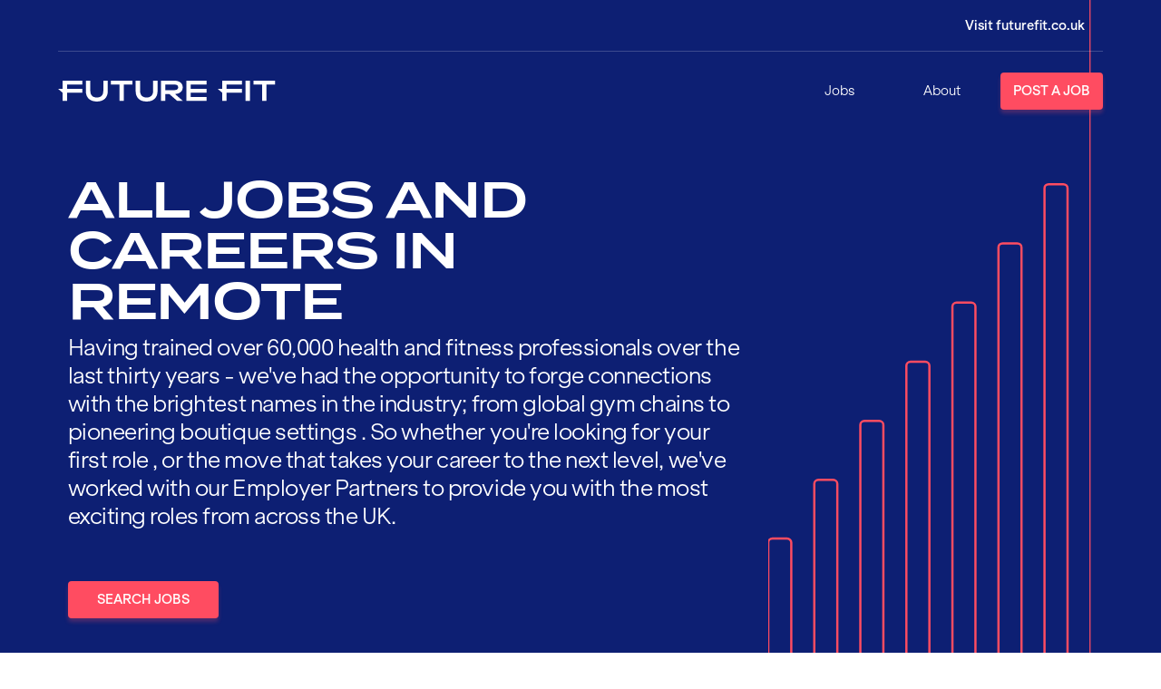

--- FILE ---
content_type: text/html; charset=utf-8
request_url: https://jobs.futurefit.co.uk/remote/all?employer_name=future+fit+training
body_size: 10683
content:
<!DOCTYPE html><html><head><meta charSet="utf-8"/><meta name="viewport" content="width=device-width"/><title>UK Personal Training &amp; Fitness Jobs</title><meta name="description" content="Explore personal training jobs and apply to work with the most iconic brands. David Lloyd, Nuffield Health, Virgin Active and many more."/><link rel="canonical" href="/remote/all"/><meta name="next-head-count" content="5"/><link href="https://www.futurefit.co.uk/static/jobs-main.css" rel="stylesheet"/><meta name="author" content="Future Fit Training"/><meta name="theme-color" content="#0d1f73"/><meta name="google-site-verification" content="pqW89bidEX-YvQuDdRzjkHbDhHCudsVAxUxF0dmdiRw"/><link rel="apple-touch-icon" href="/apple-touch-icon.png"/><link rel="icon" href="/favicon-16x16.png" sizes="16x16"/><link rel="icon" href="/favicon-32x32.png" sizes="32x32"/><link rel="manifest" href="/site.webmanifest"/><link data-next-font="" rel="preconnect" href="/" crossorigin="anonymous"/><link rel="preload" href="/_next/static/css/e1cf612f932fc5a0.css" as="style"/><link rel="stylesheet" href="/_next/static/css/e1cf612f932fc5a0.css" data-n-g=""/><noscript data-n-css=""></noscript><script defer="" nomodule="" src="/_next/static/chunks/polyfills-c67a75d1b6f99dc8.js"></script><script src="/_next/static/chunks/webpack-9efb116dbf1654cc.js" defer=""></script><script src="/_next/static/chunks/framework-0c7baedefba6b077.js" defer=""></script><script src="/_next/static/chunks/main-d85ac81a8ccd04dc.js" defer=""></script><script src="/_next/static/chunks/pages/_app-fd30360510e9dc53.js" defer=""></script><script src="/_next/static/chunks/29107295-52d5ccd9ad2558b9.js" defer=""></script><script src="/_next/static/chunks/75fc9c18-165f0fc0c463a090.js" defer=""></script><script src="/_next/static/chunks/393-2284a032209ca488.js" defer=""></script><script src="/_next/static/chunks/837-8a5388c4582f004a.js" defer=""></script><script src="/_next/static/chunks/733-f1454ee2d9af30c0.js" defer=""></script><script src="/_next/static/chunks/956-8223c8aeca2577ea.js" defer=""></script><script src="/_next/static/chunks/pages/index-5d25a6db644c67bf.js" defer=""></script><script src="/_next/static/pXMrytxyMU7gt4Tzvm0Ev/_buildManifest.js" defer=""></script><script src="/_next/static/pXMrytxyMU7gt4Tzvm0Ev/_ssgManifest.js" defer=""></script></head><body><div id="__next"><div class="" style="position:fixed;top:0;left:0;height:2px;background:transparent;z-index:99999999999;width:100%"><div class="" style="height:100%;background:rgb(255, 76, 97);transition:all 500ms ease;width:0%"><div style="box-shadow:0 0 10px rgb(255, 76, 97), 0 0 10px rgb(255, 76, 97);width:5%;opacity:1;position:absolute;height:100%;transition:all 500ms ease;transform:rotate(3deg) translate(0px, -4px);left:-10rem"></div></div></div><div><div id="mobile-navigation" class="mobile-navigation"><div class="mobile-navigation-inner"><nav><ul class="mobile-navigation-items"><li class="menu-item"><a href="/">Jobs</a></li><li class="menu-item"><a href="https://www.futurefit.co.uk/about/" target="_blank" rel="noreferrer">About</a></li><li class="menu-item"><a href="https://jobs.flex.futurefit.co.uk" target="_blank" rel="noreferrer">Post a Job</a></li></ul></nav></div></div><header class="header headroom header-is-top header-is-visible"><div class="header-utils"><div class="container"><div class="header-utils-icons"><a href="https://www.futurefit.co.uk" target="_blank" rel="noreferrer"><button aria-label="Login" aria-controls="header-ff-login-links"><svg width="40" height="40" viewBox="0 0 40 40"></svg><span>Visit futurefit.co.uk</span></button></a></div></div></div><div class="container"><div class="header-main flex justify-between md:items-center"><a class="header-brand" href="/"><title>Future Fit Traning</title><svg width="260" height="24" viewBox="0 0 260 24" fill="#fff"><path d="M59.3163 0.0126752V12.29C59.3163 19.2669 54.6975 23.9873 46.2601 23.9873C37.8226 23.9873 33.1996 19.2669 33.1996 12.29V0.0126752H38.5169V11.909C38.5169 16.5659 41.2433 19.3516 46.2601 19.3516C51.2768 19.3516 54.0032 16.5574 54.0032 11.909V0.0126752H59.3163Z"></path><path d="M63.1306 0.00846122V4.46216H73.2318V23.2718H78.5492V4.46216H88.7182V0.00846122H63.1306Z"></path><path d="M118.815 0.0126752V12.29C118.815 19.2669 114.196 23.9873 105.758 23.9873C97.3208 23.9873 92.6978 19.2669 92.6978 12.29V0.0126752H98.0151V11.909C98.0151 16.5659 100.737 19.3516 105.758 19.3516C110.779 19.3516 113.506 16.5574 113.506 11.909V0.0126752H118.815Z"></path><path d="M153.284 0.00846122V23.2718H177.407V18.8181H158.567V13.8649H177.407V9.41541H158.567V4.46216H177.407V0.00846122H153.284Z"></path><path d="M143.505 7.67543C143.484 10.241 141.435 10.9014 138.653 10.9014H128.154V4.4537H138.653C141.435 4.4537 143.484 5.11413 143.505 7.67543ZM148.924 7.67543C148.924 2.6248 144.635 0 138.954 0H122.905V23.2845H128.154V15.3678H132.917L142.353 23.2845H149.148L139.686 15.3466C144.999 15.1265 148.924 12.5186 148.924 7.68813"></path><path d="M5.31734 0.00705304V9.40977H0L5.31734 13.8635V23.2704H10.6347V13.8635H28.8432V9.41401H10.6347V4.46075H28.8432V0.00705304H5.31734Z"></path><path d="M229.277 0.00846122H223.959V23.2676H229.277V0.00846122Z"></path><path d="M233.629 0.00846122V4.46216H243.73V23.2718H249.043V4.46216H259.212V0.00846122H233.629Z"></path><path d="M196.085 0.00846122V9.41118H190.768L196.085 13.8649V23.2718H201.402V13.8649H219.611V9.41541H201.402V4.46216H219.611V0.00846122H196.085Z"></path></svg></a><button class="mobile-navigation-toggle"><span class="bars"><span class="bar"></span><span class="bar"></span></span></button><nav class="main-navigation"><div class="nav-items"><div class="nav-item menu-item"><a href="/">Jobs</a></div></div><div class="nav-items"><div class="nav-item menu-item"><a href="https://www.futurefit.co.uk/about/" target="_blank" rel="noreferrer">About</a></div></div><a href="https://jobs.flex.futurefit.co.uk" target="_blank" rel="noreferrer" class="btn btn-ff-coral">Post a Job</a></nav></div></div></header></div><div class="hero bg-fft-blue"><div class="hero-inner bg-fft-blue"><div class="hero-icon hero-icon-bars"><svg width="216" height="981" viewBox="0 0 216 981" fill="none" xmlns="http://www.w3.org/2000/svg"><g clip-path="url(#clip0_2046_44945)"><path d="M0 981V607.7C0 606.2 1.20005 605 2.80005 605H12.6C14.1 605 15.4 606.2 15.4 607.7V768C15.4 769.5 16.6 770.7 18.2 770.7H28C29.5 770.7 30.8 769.5 30.8 768V568.5C30.8 567 32 565.8 33.6 565.8H43.4C44.9 565.8 46.2 567 46.2 568.5V768C46.2 769.5 47.4 770.7 49 770.7H58.8C60.3 770.7 61.6 769.5 61.6 768V529.1C61.6 527.6 62.8 526.4 64.4 526.4H74.2C75.7 526.4 77 527.6 77 529.1V768C77 769.5 78.2 770.7 79.8 770.7H89.6C91.1 770.7 92.4 769.5 92.4 768V489.6C92.4 488.1 93.6 486.9 95.2 486.9H105C106.5 486.9 107.8 488.1 107.8 489.6V768C107.8 769.5 109 770.7 110.6 770.7H120.4C121.9 770.7 123.2 769.5 123.2 768V450.1C123.2 448.6 124.4 447.4 126 447.4H135.8C137.3 447.4 138.6 448.6 138.6 450.1V768C138.6 769.5 139.8 770.7 141.4 770.7H151.2C152.7 770.7 154 769.5 154 768V410.5C154 409 155.2 407.8 156.8 407.8H166.6C168.1 407.8 169.4 409 169.4 410.5V768C169.4 769.5 170.6 770.7 172.2 770.7H182C183.5 770.7 184.8 769.5 184.8 768V371C184.8 369.5 186 368.3 187.6 368.3H197.4C198.9 368.3 200.2 369.5 200.2 371V768C200.2 769.5 201.4 770.7 203 770.7H212.8C214.3 770.7 215.6 769.5 215.6 768V0" stroke="#FF4C61" stroke-width="1.5" stroke-miterlimit="10"></path></g><defs><clipPath id="clip0_2046_44945"><rect width="215.6" height="981" fill="white"></rect></clipPath></defs></svg></div><div class="container-narrow container"><div class="hero-content"><h1 class="hero-title">All Jobs and Careers  in Remote</h1><p>Having trained over 60,000 health and fitness professionals over the last thirty years - we&#x27;ve had the opportunity to forge connections with the brightest names in the industry; from global gym chains to pioneering boutique settings . So whether you&#x27;re looking for your first role , or the move that takes your career to the next level, we&#x27;ve worked with our Employer Partners to provide you with the most exciting roles from across the UK.</p></div><div class="hero-actions btn-group"><span><button class="btn btn-spacing-x-md btn-ff-coral">Search Jobs</button></span></div></div></div></div><div><div id="search" class="bg-fft-sky row"><div class="container"><div class="title"><div><h2 class="section-heading">You&#x27;ve found <!-- -->4<!-- --> <!-- --> jobs <!-- --> in Remote</h2></div><div><div class="order-by"><div class="label">Order By</div><div><select><option value="title">Alphabetical (A-Z)</option><option value="published_at">Recently Added</option></select></div></div></div></div></div></div><div class="collapser"><div class="container"><span>Hide<!-- --> Filters</span><i class="fe fe-chevron-up"></i></div></div><div id="search-results" class="row"><div class="container"><div class="ReactCollapse--collapse" style="height:auto;overflow:initial" aria-hidden="false"><div class="ReactCollapse--content"><div class="course-compare-column"><div class="course-compare-column-wrap"><header><h4>Keywords</h4></header><div class="course-compare-column-content"><div class="input-clear"><input type="text" placeholder="e.g. Lifeguard" value=""/></div><a class="btn btn-full btn-ff-coral" href="/remote/all?employer_name=future+fit+training">Search</a></div></div><div class="course-compare-column-wrap"><header><h4>Location</h4><button class="btn">Clear</button></header><div class="course-compare-column-content"><label>Within</label><select><option value="10">10<!-- --> miles from ...</option><option value="25" selected="">25<!-- --> miles from ...</option><option value="50">50<!-- --> miles from ...</option><option value="100">100<!-- --> miles from ...</option></select><label>Postcode</label><div class="input-clear"><input type="text" placeholder="e.g. PO16 8UL" value=""/></div><a class="btn btn-full btn-ff-coral" href="/?employer_name=future+fit+training">Search</a><div class="seperator"><div>or</div><hr/></div><ul><a href="/aylesbury/all?employer_name=future+fit+training"><li class="">Aylesbury<!-- --> </li></a><a href="/barking/all?employer_name=future+fit+training"><li class="">Barking<!-- --> </li></a><a href="/barnet/all?employer_name=future+fit+training"><li class="">Barnet<!-- --> </li></a><a href="/barnsley/all?employer_name=future+fit+training"><li class="">Barnsley<!-- --> </li></a><a href="/basingstoke/all?employer_name=future+fit+training"><li class="">Basingstoke<!-- --> </li></a><a href="/bath/all?employer_name=future+fit+training"><li class="">Bath<!-- --> </li></a><a href="/batley/all?employer_name=future+fit+training"><li class="">Batley<!-- --> </li></a><a href="/berkhamsted%20/all?employer_name=future+fit+training"><li class="">Berkhamsted <!-- --> </li></a><a href="/birkenhead/all?employer_name=future+fit+training"><li class="">Birkenhead<!-- --> </li></a><a href="/birmingham/all?employer_name=future+fit+training"><li class="">Birmingham<!-- --> </li></a><a href="/blackburn/all?employer_name=future+fit+training"><li class="">Blackburn<!-- --> </li></a><a href="/blackpool/all?employer_name=future+fit+training"><li class="">Blackpool<!-- --> </li></a><a href="/bolton/all?employer_name=future+fit+training"><li class="">Bolton<!-- --> </li></a><a href="/bournemouth/all?employer_name=future+fit+training"><li class="">Bournemouth<!-- --> </li></a><a href="/bristol/all?employer_name=future+fit+training"><li class="">Bristol<!-- --> </li></a><a href="/bromsgrove/all?employer_name=future+fit+training"><li class="">Bromsgrove<!-- --> </li></a><a href="/buckingham/all?employer_name=future+fit+training"><li class="">Buckingham<!-- --> </li></a><a href="/bury/all?employer_name=future+fit+training"><li class="">Bury<!-- --> </li></a><a href="/castleford/all?employer_name=future+fit+training"><li class="">Castleford<!-- --> </li></a><a href="/cheltenham/all?employer_name=future+fit+training"><li class="">Cheltenham<!-- --> </li></a><a href="/coventry/all?employer_name=future+fit+training"><li class="">Coventry<!-- --> </li></a><a href="/cumbernauld/all?employer_name=future+fit+training"><li class="">Cumbernauld<!-- --> </li></a><a href="/dagenham/all?employer_name=future+fit+training"><li class="">Dagenham<!-- --> </li></a><a href="/darlington/all?employer_name=future+fit+training"><li class="">Darlington<!-- --> </li></a><a href="/derby/all?employer_name=future+fit+training"><li class="">Derby<!-- --> </li></a><a href="/doncaster/all?employer_name=future+fit+training"><li class="">Doncaster<!-- --> </li></a><a href="/dundee/all?employer_name=future+fit+training"><li class="">Dundee<!-- --> </li></a><a href="/ealing/all?employer_name=future+fit+training"><li class="">Ealing<!-- --> </li></a><a href="/east%20kilbride/all?employer_name=future+fit+training"><li class="">East Kilbride<!-- --> </li></a><a href="/edinburgh/all?employer_name=future+fit+training"><li class="">Edinburgh<!-- --> </li></a><a href="/enfield/all?employer_name=future+fit+training"><li class="">Enfield<!-- --> </li></a><a href="/exeter/all?employer_name=future+fit+training"><li class="">Exeter<!-- --> </li></a><a href="/fareham/all?employer_name=future+fit+training"><li class="">Fareham<!-- --> </li></a><a href="/gillingham/all?employer_name=future+fit+training"><li class="">Gillingham<!-- --> </li></a><a href="/glasgow/all?employer_name=future+fit+training"><li class="">Glasgow<!-- --> </li></a><a href="/greenock/all?employer_name=future+fit+training"><li class="">Greenock<!-- --> </li></a><a href="/hamilton/all?employer_name=future+fit+training"><li class="">Hamilton<!-- --> </li></a><a href="/harpenden%20/all?employer_name=future+fit+training"><li class="">Harpenden <!-- --> </li></a><a href="/harrow/all?employer_name=future+fit+training"><li class="">Harrow<!-- --> </li></a><a href="/hartlepool/all?employer_name=future+fit+training"><li class="">Hartlepool<!-- --> </li></a><a href="/hayes/all?employer_name=future+fit+training"><li class="">Hayes<!-- --> </li></a><a href="/hemel%20hempstead/all?employer_name=future+fit+training"><li class="">Hemel Hempstead<!-- --> </li></a><a href="/hertford%20/all?employer_name=future+fit+training"><li class="">Hertford <!-- --> </li></a><a href="/hounslow/all?employer_name=future+fit+training"><li class="">Hounslow<!-- --> </li></a><a href="/huddersfield/all?employer_name=future+fit+training"><li class="">Huddersfield<!-- --> </li></a><a href="/islington/all?employer_name=future+fit+training"><li class="">Islington<!-- --> </li></a><a href="/leeds/all?employer_name=future+fit+training"><li class="">Leeds<!-- --> </li></a><a href="/leicester/all?employer_name=future+fit+training"><li class="">Leicester<!-- --> </li></a><a href="/liskeard/all?employer_name=future+fit+training"><li class="">Liskeard<!-- --> </li></a><a href="/liverpool/all?employer_name=future+fit+training"><li class="">Liverpool<!-- --> </li></a><a href="/livingston/all?employer_name=future+fit+training"><li class="">Livingston<!-- --> </li></a><a href="/london/all?employer_name=future+fit+training"><li class="">London<!-- --> </li></a><a href="/luton/all?employer_name=future+fit+training"><li class="">Luton<!-- --> </li></a><a href="/maidstone/all?employer_name=future+fit+training"><li class="">Maidstone<!-- --> </li></a><a href="/manchester/all?employer_name=future+fit+training"><li class="">Manchester<!-- --> </li></a><a href="/mansfield/all?employer_name=future+fit+training"><li class="">Mansfield<!-- --> </li></a><a href="/middlesbrough/all?employer_name=future+fit+training"><li class="">Middlesbrough<!-- --> </li></a><a href="/middleton/all?employer_name=future+fit+training"><li class="">Middleton<!-- --> </li></a><a href="/milton%20keynes/all?employer_name=future+fit+training"><li class="">Milton Keynes<!-- --> </li></a><a href="/nationwide/all?employer_name=future+fit+training"><li class="">Nationwide<!-- --> </li></a><a href="/newbury/all?employer_name=future+fit+training"><li class="">Newbury<!-- --> </li></a><a href="/newcastle/all?employer_name=future+fit+training"><li class="">Newcastle<!-- --> </li></a><a href="/newcastle%20under%20lyme/all?employer_name=future+fit+training"><li class="">Newcastle under Lyme<!-- --> </li></a><a href="/newport/all?employer_name=future+fit+training"><li class="">Newport<!-- --> </li></a><a href="/nottingham/all?employer_name=future+fit+training"><li class="">Nottingham<!-- --> </li></a><a href="/portsmouth/all?employer_name=future+fit+training"><li class="">Portsmouth<!-- --> </li></a><a href="/preston/all?employer_name=future+fit+training"><li class="">Preston<!-- --> </li></a><a href="/putney/all?employer_name=future+fit+training"><li class="">Putney<!-- --> </li></a><a href="/?employer_name=future+fit+training"><li class="selected">Remote<!-- --> <i class="fe fe-x"></i></li></a><a href="/rochdale/all?employer_name=future+fit+training"><li class="">Rochdale<!-- --> </li></a><a href="/rotherham/all?employer_name=future+fit+training"><li class="">Rotherham<!-- --> </li></a><a href="/royal%20tunbridge%20wells/all?employer_name=future+fit+training"><li class="">Royal Tunbridge Wells<!-- --> </li></a><a href="/rugby/all?employer_name=future+fit+training"><li class="">Rugby<!-- --> </li></a><a href="/saint%20albans/all?employer_name=future+fit+training"><li class="">Saint Albans<!-- --> </li></a><a href="/saint%20helens/all?employer_name=future+fit+training"><li class="">Saint Helens<!-- --> </li></a><a href="/salford/all?employer_name=future+fit+training"><li class="">Salford<!-- --> </li></a><a href="/sheffield/all?employer_name=future+fit+training"><li class="">Sheffield<!-- --> </li></a><a href="/shrewsbury/all?employer_name=future+fit+training"><li class="">Shrewsbury<!-- --> </li></a><a href="/sittingbourne/all?employer_name=future+fit+training"><li class="">Sittingbourne<!-- --> </li></a><a href="/solihull/all?employer_name=future+fit+training"><li class="">Solihull<!-- --> </li></a><a href="/southampton/all?employer_name=future+fit+training"><li class="">Southampton<!-- --> </li></a><a href="/southend%20/all?employer_name=future+fit+training"><li class="">Southend <!-- --> </li></a><a href="/stafford/all?employer_name=future+fit+training"><li class="">Stafford<!-- --> </li></a><a href="/stockton-on-tees/all?employer_name=future+fit+training"><li class="">Stockton-on-Tees<!-- --> </li></a><a href="/stoke-on-trent/all?employer_name=future+fit+training"><li class="">Stoke-on-Trent<!-- --> </li></a><a href="/stratford/all?employer_name=future+fit+training"><li class="">Stratford<!-- --> </li></a><a href="/sunderland/all?employer_name=future+fit+training"><li class="">Sunderland<!-- --> </li></a><a href="/sutton%20coldfield/all?employer_name=future+fit+training"><li class="">Sutton Coldfield<!-- --> </li></a><a href="/swanley/all?employer_name=future+fit+training"><li class="">Swanley<!-- --> </li></a><a href="/thurrock/all?employer_name=future+fit+training"><li class="">Thurrock<!-- --> </li></a><a href="/warrington/all?employer_name=future+fit+training"><li class="">Warrington<!-- --> </li></a><a href="/warwick%20/all?employer_name=future+fit+training"><li class="">Warwick <!-- --> </li></a><a href="/washington/all?employer_name=future+fit+training"><li class="">Washington<!-- --> </li></a><a href="/watford/all?employer_name=future+fit+training"><li class="">Watford<!-- --> </li></a><a href="/west%20bromwich/all?employer_name=future+fit+training"><li class="">West Bromwich<!-- --> </li></a><a href="/wickford/all?employer_name=future+fit+training"><li class="">Wickford<!-- --> </li></a><a href="/widnes/all?employer_name=future+fit+training"><li class="">Widnes<!-- --> </li></a><a href="/wigan/all?employer_name=future+fit+training"><li class="">Wigan<!-- --> </li></a><a href="/wimbledon/all?employer_name=future+fit+training"><li class="">Wimbledon<!-- --> </li></a><a href="/wolverhampton/all?employer_name=future+fit+training"><li class="">Wolverhampton<!-- --> </li></a><a href="/worthing/all?employer_name=future+fit+training"><li class="">Worthing<!-- --> </li></a><a href="/wythenshawe/all?employer_name=future+fit+training"><li class="">Wythenshawe<!-- --> </li></a></ul></div></div><div class="course-compare-column-wrap"><header><h4>Employer</h4><button class="btn">Clear</button></header><div class="course-compare-column-content"><ul><a href="/remote/all?employer_name=ballistic+performance"><li class="">Ballistic Performance<!-- --> </li></a><a href="/remote/all?employer_name=bannatyne"><li class="">Bannatyne<!-- --> </li></a><a href="/remote/all?employer_name=busylizzy"><li class="">Busylizzy<!-- --> </li></a><a href="/remote/all?employer_name=chris+mason+performance"><li class="">Chris Mason Performance<!-- --> </li></a><a href="/remote/all?employer_name=citysport"><li class="">CitySport<!-- --> </li></a><a href="/remote/all?employer_name=elite+fitness+essex"><li class="">Elite Fitness Essex<!-- --> </li></a><a href="/remote/all?employer_name=energie+fitness"><li class="">Energie Fitness<!-- --> </li></a><a href="/remote/all?employer_name=everlast+gyms"><li class="">Everlast Gyms<!-- --> </li></a><a href="/remote/all?employer_name=everyone+active"><li class="">Everyone Active<!-- --> </li></a><a href="/remote/all?employer_name=fit+to+last"><li class="">Fit to Last<!-- --> </li></a><a href="/remote/all?employer_name=fitlab"><li class="">FitLab<!-- --> </li></a><a href="/remote/all?employer_name=fitness+lab"><li class="">Fitness Lab<!-- --> </li></a><a href="/remote/all?employer_name=fitnniss"><li class="">Fitnniss<!-- --> </li></a><a href="/remote/all"><li class="selected">Future Fit Training<!-- --> <i class="fe fe-x"></i></li></a><a href="/remote/all?employer_name=fz+studios"><li class="">FZ STUDIOS<!-- --> </li></a><a href="/remote/all?employer_name=gll"><li class="">GLL<!-- --> </li></a><a href="/remote/all?employer_name=jd+gyms"><li class="">JD Gyms<!-- --> </li></a><a href="/remote/all?employer_name=jubilee+hall+trust"><li class="">Jubilee Hall Trust<!-- --> </li></a><a href="/remote/all?employer_name=kbpt"><li class="">KBPT<!-- --> </li></a><a href="/remote/all?employer_name=l+fit"><li class="">L Fit<!-- --> </li></a><a href="/remote/all?employer_name=mobile+gym+fitness"><li class="">Mobile Gym Fitness<!-- --> </li></a><a href="/remote/all?employer_name=no+excuses"><li class="">No Excuses<!-- --> </li></a><a href="/remote/all?employer_name=nuffield+health"><li class="">Nuffield Health<!-- --> </li></a><a href="/remote/all?employer_name=precision+pilates+studio"><li class="">Precision Pilates Studio<!-- --> </li></a><a href="/remote/all?employer_name=roar+fitness"><li class="">Roar Fitness<!-- --> </li></a><a href="/remote/all?employer_name=samata+pilates"><li class="">Samata Pilates<!-- --> </li></a><a href="/remote/all?employer_name=serco"><li class="">Serco<!-- --> </li></a><a href="/remote/all?employer_name=shape+it+up+pilates"><li class="">Shape it up Pilates<!-- --> </li></a><a href="/remote/all?employer_name=studio+pilates"><li class="">Studio Pilates<!-- --> </li></a><a href="/remote/all?employer_name=switch"><li class="">SWITCH<!-- --> </li></a><a href="/remote/all?employer_name=the+club+company"><li class="">The Club Company<!-- --> </li></a><a href="/remote/all?employer_name=the+totalcare+clinic"><li class="">The TotalCare Clinic<!-- --> </li></a><a href="/remote/all?employer_name=the+wellness+panel"><li class="">The Wellness Panel<!-- --> </li></a><a href="/remote/all?employer_name=third+space"><li class="">Third Space<!-- --> </li></a><a href="/remote/all?employer_name=ultimate+performance"><li class="">Ultimate Performance<!-- --> </li></a><a href="/remote/all?employer_name=wellness+pilates"><li class="">Wellness Pilates<!-- --> </li></a><a href="/remote/all?employer_name=wirrall+body+transformations"><li class="">Wirrall Body Transformations<!-- --> </li></a></ul></div></div><div class="course-compare-column-wrap"><header><h4>Role</h4><button class="btn">Clear</button></header><div class="course-compare-column-content"><ul><a href="/remote/deputy%20manager?employer_name=future+fit+training"><li class="">Deputy Manager<!-- --> </li></a><a href="/remote/exercise%20referral?employer_name=future+fit+training"><li class="">Exercise Referral<!-- --> </li></a><a href="/remote/fitness%20instructor?employer_name=future+fit+training"><li class="">Fitness Instructor<!-- --> </li></a><a href="/remote/group%20exercise%20instructor?employer_name=future+fit+training"><li class="">Group Exercise Instructor<!-- --> </li></a><a href="/remote/health%20and%20fitness%20manager?employer_name=future+fit+training"><li class="">Health and Fitness Manager<!-- --> </li></a><a href="/remote/personal%20trainer?employer_name=future+fit+training"><li class="">Personal Trainer<!-- --> </li></a><a href="/remote/pilates%20instructor?employer_name=future+fit+training"><li class="">Pilates Instructor<!-- --> </li></a><a href="/remote/sports%20coach?employer_name=future+fit+training"><li class="">Sports Coach<!-- --> </li></a><a href="/remote/swimming%20teacher?employer_name=future+fit+training"><li class="">Swimming Teacher<!-- --> </li></a><a href="/remote/tennis%20coach?employer_name=future+fit+training"><li class="">Tennis Coach<!-- --> </li></a><a href="/remote/tutor%20assessor?employer_name=future+fit+training"><li class="">Tutor Assessor<!-- --> </li></a></ul></div></div></div></div></div><div class="jobs"><div class="card"><div class="card-content"><a href="/jobs/324-tutor_assessor_personal_training-nationwide-future_fit_training?back_url=/remote/all?employer_name=future%20fit%20training"><span class="card-title">Tutor Assessor - Personal Training</span></a><div class="lg:content-grid"><div><span class="card-subtitle">Future Fit Training<!-- -->, <!-- -->Nationwide<!-- -->, <span class="opacity">3 months ago</span></span><span class="card-description"><p>Do you want to work for a leading Training Provider in the health &amp; fitness industry? Are you an inspirational tutor/assessor? Are you organised, self-motivated and passionate about …</p></span><p><strong>Competitive Salary</strong></p></div><div class="employer-logo" style="position:relative;min-height:100px;min-width:100px"><a href="/jobs/324-tutor_assessor_personal_training-nationwide-future_fit_training?back_url=/remote/all?employer_name=future%20fit%20training"><span style="box-sizing:border-box;display:block;overflow:hidden;width:initial;height:initial;background:none;opacity:1;border:0;margin:0;padding:0;position:absolute;top:0;left:0;bottom:0;right:0"><img alt="Future Fit Training" src="[data-uri]" decoding="async" data-nimg="fill" class="employer-logo" style="position:absolute;top:0;left:0;bottom:0;right:0;box-sizing:border-box;padding:0;border:none;margin:auto;display:block;width:0;height:0;min-width:100%;max-width:100%;min-height:100%;max-height:100%;object-fit:contain"/><noscript><img alt="Future Fit Training" loading="lazy" decoding="async" data-nimg="fill" style="position:absolute;top:0;left:0;bottom:0;right:0;box-sizing:border-box;padding:0;border:none;margin:auto;display:block;width:0;height:0;min-width:100%;max-width:100%;min-height:100%;max-height:100%;object-fit:contain" class="employer-logo" sizes="100vw" srcSet="/_next/image?url=https%3A%2F%2Ffiles.flexlms.uk%2F2023%2F08%2F18%2F1692352399_64df3f8f33801%2FFFT_Wordmark_FutureCoral_RGB-01.png&amp;w=640&amp;q=75 640w, /_next/image?url=https%3A%2F%2Ffiles.flexlms.uk%2F2023%2F08%2F18%2F1692352399_64df3f8f33801%2FFFT_Wordmark_FutureCoral_RGB-01.png&amp;w=750&amp;q=75 750w, /_next/image?url=https%3A%2F%2Ffiles.flexlms.uk%2F2023%2F08%2F18%2F1692352399_64df3f8f33801%2FFFT_Wordmark_FutureCoral_RGB-01.png&amp;w=828&amp;q=75 828w, /_next/image?url=https%3A%2F%2Ffiles.flexlms.uk%2F2023%2F08%2F18%2F1692352399_64df3f8f33801%2FFFT_Wordmark_FutureCoral_RGB-01.png&amp;w=1080&amp;q=75 1080w, /_next/image?url=https%3A%2F%2Ffiles.flexlms.uk%2F2023%2F08%2F18%2F1692352399_64df3f8f33801%2FFFT_Wordmark_FutureCoral_RGB-01.png&amp;w=1200&amp;q=75 1200w, /_next/image?url=https%3A%2F%2Ffiles.flexlms.uk%2F2023%2F08%2F18%2F1692352399_64df3f8f33801%2FFFT_Wordmark_FutureCoral_RGB-01.png&amp;w=1920&amp;q=75 1920w, /_next/image?url=https%3A%2F%2Ffiles.flexlms.uk%2F2023%2F08%2F18%2F1692352399_64df3f8f33801%2FFFT_Wordmark_FutureCoral_RGB-01.png&amp;w=2048&amp;q=75 2048w, /_next/image?url=https%3A%2F%2Ffiles.flexlms.uk%2F2023%2F08%2F18%2F1692352399_64df3f8f33801%2FFFT_Wordmark_FutureCoral_RGB-01.png&amp;w=3840&amp;q=75 3840w" src="/_next/image?url=https%3A%2F%2Ffiles.flexlms.uk%2F2023%2F08%2F18%2F1692352399_64df3f8f33801%2FFFT_Wordmark_FutureCoral_RGB-01.png&amp;w=3840&amp;q=75"/></noscript></span></a></div></div><div class="card-actions"><a class="btn btn-spacing-x-md btn-ff-coral" href="/jobs/324-tutor_assessor_personal_training-nationwide-future_fit_training?back_url=/remote/all?employer_name=future%20fit%20training">View Details</a></div></div></div><div class="card"><div class="card-content"><a href="/jobs/328-tutor_assessor_pilates-nationwide-future_fit_training?back_url=/remote/all?employer_name=future%20fit%20training"><span class="card-title">Tutor Assessor - Pilates</span></a><div class="lg:content-grid"><div><span class="card-subtitle">Future Fit Training<!-- -->, <!-- -->Nationwide<!-- -->, <span class="opacity">3 months ago</span></span><span class="card-description"><p>Do you want to work for a leading Training Provider in the health &amp; fitness industry? Are you an inspirational tutor/assessor? Are you organised, self-motivated and passionate about …</p></span><p><strong>Competitive Salary</strong></p></div><div class="employer-logo" style="position:relative;min-height:100px;min-width:100px"><a href="/jobs/328-tutor_assessor_pilates-nationwide-future_fit_training?back_url=/remote/all?employer_name=future%20fit%20training"><span style="box-sizing:border-box;display:block;overflow:hidden;width:initial;height:initial;background:none;opacity:1;border:0;margin:0;padding:0;position:absolute;top:0;left:0;bottom:0;right:0"><img alt="Future Fit Training" src="[data-uri]" decoding="async" data-nimg="fill" class="employer-logo" style="position:absolute;top:0;left:0;bottom:0;right:0;box-sizing:border-box;padding:0;border:none;margin:auto;display:block;width:0;height:0;min-width:100%;max-width:100%;min-height:100%;max-height:100%;object-fit:contain"/><noscript><img alt="Future Fit Training" loading="lazy" decoding="async" data-nimg="fill" style="position:absolute;top:0;left:0;bottom:0;right:0;box-sizing:border-box;padding:0;border:none;margin:auto;display:block;width:0;height:0;min-width:100%;max-width:100%;min-height:100%;max-height:100%;object-fit:contain" class="employer-logo" sizes="100vw" srcSet="/_next/image?url=https%3A%2F%2Ffiles.flexlms.uk%2F2023%2F08%2F18%2F1692352399_64df3f8f33801%2FFFT_Wordmark_FutureCoral_RGB-01.png&amp;w=640&amp;q=75 640w, /_next/image?url=https%3A%2F%2Ffiles.flexlms.uk%2F2023%2F08%2F18%2F1692352399_64df3f8f33801%2FFFT_Wordmark_FutureCoral_RGB-01.png&amp;w=750&amp;q=75 750w, /_next/image?url=https%3A%2F%2Ffiles.flexlms.uk%2F2023%2F08%2F18%2F1692352399_64df3f8f33801%2FFFT_Wordmark_FutureCoral_RGB-01.png&amp;w=828&amp;q=75 828w, /_next/image?url=https%3A%2F%2Ffiles.flexlms.uk%2F2023%2F08%2F18%2F1692352399_64df3f8f33801%2FFFT_Wordmark_FutureCoral_RGB-01.png&amp;w=1080&amp;q=75 1080w, /_next/image?url=https%3A%2F%2Ffiles.flexlms.uk%2F2023%2F08%2F18%2F1692352399_64df3f8f33801%2FFFT_Wordmark_FutureCoral_RGB-01.png&amp;w=1200&amp;q=75 1200w, /_next/image?url=https%3A%2F%2Ffiles.flexlms.uk%2F2023%2F08%2F18%2F1692352399_64df3f8f33801%2FFFT_Wordmark_FutureCoral_RGB-01.png&amp;w=1920&amp;q=75 1920w, /_next/image?url=https%3A%2F%2Ffiles.flexlms.uk%2F2023%2F08%2F18%2F1692352399_64df3f8f33801%2FFFT_Wordmark_FutureCoral_RGB-01.png&amp;w=2048&amp;q=75 2048w, /_next/image?url=https%3A%2F%2Ffiles.flexlms.uk%2F2023%2F08%2F18%2F1692352399_64df3f8f33801%2FFFT_Wordmark_FutureCoral_RGB-01.png&amp;w=3840&amp;q=75 3840w" src="/_next/image?url=https%3A%2F%2Ffiles.flexlms.uk%2F2023%2F08%2F18%2F1692352399_64df3f8f33801%2FFFT_Wordmark_FutureCoral_RGB-01.png&amp;w=3840&amp;q=75"/></noscript></span></a></div></div><div class="card-actions"><a class="btn btn-spacing-x-md btn-ff-coral" href="/jobs/328-tutor_assessor_pilates-nationwide-future_fit_training?back_url=/remote/all?employer_name=future%20fit%20training">View Details</a></div></div></div><div class="card"><div class="card-content"><a href="/jobs/330-tutor_assessor_sports_massage_therapy-nationwide-future_fit_training?back_url=/remote/all?employer_name=future%20fit%20training"><span class="card-title">Tutor Assessor - Sports Massage Therapy</span></a><div class="lg:content-grid"><div><span class="card-subtitle">Future Fit Training<!-- -->, <!-- -->Nationwide<!-- -->, <span class="opacity">3 months ago</span></span><span class="card-description"><p>Do you want to work for a leading Training Provider in the health &amp; fitness industry? Are you an inspirational tutor/assessor? Are you organised, self-motivated and passionate about …</p></span><p><strong>Competitive Salary</strong></p></div><div class="employer-logo" style="position:relative;min-height:100px;min-width:100px"><a href="/jobs/330-tutor_assessor_sports_massage_therapy-nationwide-future_fit_training?back_url=/remote/all?employer_name=future%20fit%20training"><span style="box-sizing:border-box;display:block;overflow:hidden;width:initial;height:initial;background:none;opacity:1;border:0;margin:0;padding:0;position:absolute;top:0;left:0;bottom:0;right:0"><img alt="Future Fit Training" src="[data-uri]" decoding="async" data-nimg="fill" class="employer-logo" style="position:absolute;top:0;left:0;bottom:0;right:0;box-sizing:border-box;padding:0;border:none;margin:auto;display:block;width:0;height:0;min-width:100%;max-width:100%;min-height:100%;max-height:100%;object-fit:contain"/><noscript><img alt="Future Fit Training" loading="lazy" decoding="async" data-nimg="fill" style="position:absolute;top:0;left:0;bottom:0;right:0;box-sizing:border-box;padding:0;border:none;margin:auto;display:block;width:0;height:0;min-width:100%;max-width:100%;min-height:100%;max-height:100%;object-fit:contain" class="employer-logo" sizes="100vw" srcSet="/_next/image?url=https%3A%2F%2Ffiles.flexlms.uk%2F2023%2F08%2F18%2F1692352399_64df3f8f33801%2FFFT_Wordmark_FutureCoral_RGB-01.png&amp;w=640&amp;q=75 640w, /_next/image?url=https%3A%2F%2Ffiles.flexlms.uk%2F2023%2F08%2F18%2F1692352399_64df3f8f33801%2FFFT_Wordmark_FutureCoral_RGB-01.png&amp;w=750&amp;q=75 750w, /_next/image?url=https%3A%2F%2Ffiles.flexlms.uk%2F2023%2F08%2F18%2F1692352399_64df3f8f33801%2FFFT_Wordmark_FutureCoral_RGB-01.png&amp;w=828&amp;q=75 828w, /_next/image?url=https%3A%2F%2Ffiles.flexlms.uk%2F2023%2F08%2F18%2F1692352399_64df3f8f33801%2FFFT_Wordmark_FutureCoral_RGB-01.png&amp;w=1080&amp;q=75 1080w, /_next/image?url=https%3A%2F%2Ffiles.flexlms.uk%2F2023%2F08%2F18%2F1692352399_64df3f8f33801%2FFFT_Wordmark_FutureCoral_RGB-01.png&amp;w=1200&amp;q=75 1200w, /_next/image?url=https%3A%2F%2Ffiles.flexlms.uk%2F2023%2F08%2F18%2F1692352399_64df3f8f33801%2FFFT_Wordmark_FutureCoral_RGB-01.png&amp;w=1920&amp;q=75 1920w, /_next/image?url=https%3A%2F%2Ffiles.flexlms.uk%2F2023%2F08%2F18%2F1692352399_64df3f8f33801%2FFFT_Wordmark_FutureCoral_RGB-01.png&amp;w=2048&amp;q=75 2048w, /_next/image?url=https%3A%2F%2Ffiles.flexlms.uk%2F2023%2F08%2F18%2F1692352399_64df3f8f33801%2FFFT_Wordmark_FutureCoral_RGB-01.png&amp;w=3840&amp;q=75 3840w" src="/_next/image?url=https%3A%2F%2Ffiles.flexlms.uk%2F2023%2F08%2F18%2F1692352399_64df3f8f33801%2FFFT_Wordmark_FutureCoral_RGB-01.png&amp;w=3840&amp;q=75"/></noscript></span></a></div></div><div class="card-actions"><a class="btn btn-spacing-x-md btn-ff-coral" href="/jobs/330-tutor_assessor_sports_massage_therapy-nationwide-future_fit_training?back_url=/remote/all?employer_name=future%20fit%20training">View Details</a></div></div></div><div class="card"><div class="card-content"><a href="/jobs/329-tutor_assessor_strength_conditioning-nationwide-future_fit_training?back_url=/remote/all?employer_name=future%20fit%20training"><span class="card-title">Tutor Assessor - Strength &amp; Conditioning</span></a><div class="lg:content-grid"><div><span class="card-subtitle">Future Fit Training<!-- -->, <!-- -->Nationwide<!-- -->, <span class="opacity">3 months ago</span></span><span class="card-description"><p>Do you want to work for a leading Training Provider in the health &amp; fitness industry? Are you an inspirational tutor/assessor? Are you organised, self-motivated and passionate about fitnes</p></span><p><strong>Competitive Salary</strong></p></div><div class="employer-logo" style="position:relative;min-height:100px;min-width:100px"><a href="/jobs/329-tutor_assessor_strength_conditioning-nationwide-future_fit_training?back_url=/remote/all?employer_name=future%20fit%20training"><span style="box-sizing:border-box;display:block;overflow:hidden;width:initial;height:initial;background:none;opacity:1;border:0;margin:0;padding:0;position:absolute;top:0;left:0;bottom:0;right:0"><img alt="Future Fit Training" src="[data-uri]" decoding="async" data-nimg="fill" class="employer-logo" style="position:absolute;top:0;left:0;bottom:0;right:0;box-sizing:border-box;padding:0;border:none;margin:auto;display:block;width:0;height:0;min-width:100%;max-width:100%;min-height:100%;max-height:100%;object-fit:contain"/><noscript><img alt="Future Fit Training" loading="lazy" decoding="async" data-nimg="fill" style="position:absolute;top:0;left:0;bottom:0;right:0;box-sizing:border-box;padding:0;border:none;margin:auto;display:block;width:0;height:0;min-width:100%;max-width:100%;min-height:100%;max-height:100%;object-fit:contain" class="employer-logo" sizes="100vw" srcSet="/_next/image?url=https%3A%2F%2Ffiles.flexlms.uk%2F2023%2F08%2F18%2F1692352399_64df3f8f33801%2FFFT_Wordmark_FutureCoral_RGB-01.png&amp;w=640&amp;q=75 640w, /_next/image?url=https%3A%2F%2Ffiles.flexlms.uk%2F2023%2F08%2F18%2F1692352399_64df3f8f33801%2FFFT_Wordmark_FutureCoral_RGB-01.png&amp;w=750&amp;q=75 750w, /_next/image?url=https%3A%2F%2Ffiles.flexlms.uk%2F2023%2F08%2F18%2F1692352399_64df3f8f33801%2FFFT_Wordmark_FutureCoral_RGB-01.png&amp;w=828&amp;q=75 828w, /_next/image?url=https%3A%2F%2Ffiles.flexlms.uk%2F2023%2F08%2F18%2F1692352399_64df3f8f33801%2FFFT_Wordmark_FutureCoral_RGB-01.png&amp;w=1080&amp;q=75 1080w, /_next/image?url=https%3A%2F%2Ffiles.flexlms.uk%2F2023%2F08%2F18%2F1692352399_64df3f8f33801%2FFFT_Wordmark_FutureCoral_RGB-01.png&amp;w=1200&amp;q=75 1200w, /_next/image?url=https%3A%2F%2Ffiles.flexlms.uk%2F2023%2F08%2F18%2F1692352399_64df3f8f33801%2FFFT_Wordmark_FutureCoral_RGB-01.png&amp;w=1920&amp;q=75 1920w, /_next/image?url=https%3A%2F%2Ffiles.flexlms.uk%2F2023%2F08%2F18%2F1692352399_64df3f8f33801%2FFFT_Wordmark_FutureCoral_RGB-01.png&amp;w=2048&amp;q=75 2048w, /_next/image?url=https%3A%2F%2Ffiles.flexlms.uk%2F2023%2F08%2F18%2F1692352399_64df3f8f33801%2FFFT_Wordmark_FutureCoral_RGB-01.png&amp;w=3840&amp;q=75 3840w" src="/_next/image?url=https%3A%2F%2Ffiles.flexlms.uk%2F2023%2F08%2F18%2F1692352399_64df3f8f33801%2FFFT_Wordmark_FutureCoral_RGB-01.png&amp;w=3840&amp;q=75"/></noscript></span></a></div></div><div class="card-actions"><a class="btn btn-spacing-x-md btn-ff-coral" href="/jobs/329-tutor_assessor_strength_conditioning-nationwide-future_fit_training?back_url=/remote/all?employer_name=future%20fit%20training">View Details</a></div></div></div></div></div></div></div><footer class="footer bg-fft-blue"><div class="container"><div class="footer-primary lg:content-grid"><div class="footer-brand"><img alt="Future Fit Training" src="https://www.futurefit.co.uk/wp-content/themes/future-fit-2021/img/future-fit-training-logo.svg" height="56" width="318"/></div><div class="footer-navigation"></div><div class="footer-contact"></div><div class="footer-social"></div></div><div class="footer-secondary md:flex md:justify-between"><div class="footer-legal-text"><p>© <!-- -->2026<!-- --> <a href="https://www.futurefit.co.uk" target="_blank" rel="noreferrer">Future Fit Training</a>. Part of The Future Fit Group.</p></div><ul class="footer-legal-links"><li><a href="https://futurefitforbusiness.co.uk/solutions/flex/" target="_blank" rel="noreferrer">Powered by Flex</a></li><li><a href="https://www.futurefit.co.uk/terms-and-conditions/" target="_blank" rel="noreferrer">Terms &amp; Conditions</a></li><li><a href="https://www.futurefit.co.uk/privacy-policy/" target="_blank" rel="noreferrer">Privacy Policy</a></li></ul></div></div></footer></div><script id="__NEXT_DATA__" type="application/json">{"props":{"pageProps":{"options":{"employers":[{"id":29,"name":"Ballistic Performance","url":"https://linkprotect.cudasvc.com/url?a=https%3a%2f%2fballisticperformance.co%2f\u0026c=E,1,BDoA726U1xRdpZtJji9pplwtAWQmY3e4Lr7XTsEB3DxZp-o9PLZJO0IG-6ZLyWiTk3DkNGDZdNcfOyEGc3aqP-5dr61F1zpLhgFzqMNHWOZtB6mQ-w,,\u0026typo=1"},{"id":38,"name":"Bannatyne","url":"https://linkprotect.cudasvc.com/url?a=https%3a%2f%2fwww.bannatyne.co.uk%2fhealth-club%2fluton\u0026c=E,1,LXUSX-N66xNHQBkwPDmJozUtGfljpCQiPEIYfshGubBfjGdev_mkk3RaDklPIM8QrFGPDww3ZmvVPN-tKFNc9rZImOle9z5T-8xEM3hBMDCm7xQJ4Is5M55jCg,,\u0026typo=1"},{"id":31,"name":"Busylizzy","url":"https://linkprotect.cudasvc.com/url?a=https%3a%2f%2fbusylizzy.co.uk%2f\u0026c=E,1,37u75SYSjOskO2Yvmp4koLFcf9DUnNmL4p8z28durtso8ciCKnZyzcxdN_PedF84yX4FM46oRSQo1nYqpZos7l1w3xTZHXPpldOuM2bb\u0026typo=1"},{"id":48,"name":"Chris Mason Performance","url":"https://www.chrismasonperformance.com/"},{"id":40,"name":"CitySport","url":"https://www.citysport.org.uk/"},{"id":24,"name":"Elite Fitness Essex","url":"https://www.elitefitnessessex.co.uk/"},{"id":30,"name":"Energie Fitness","url":"https://energiefitness.com/"},{"id":12,"name":"Everlast Gyms","url":"https://www.everlastgyms.com/"},{"id":7,"name":"Everyone Active","url":"https://www.everyoneactive.com/"},{"id":20,"name":"Fit to Last","url":"https://fittolast.co.uk/"},{"id":46,"name":"FitLab","url":"https://www.fitlab.uk/"},{"id":47,"name":"Fitness Lab","url":"https://fitnesslab.fit/"},{"id":26,"name":"Fitnniss","url":"https://www.fitnniss.co.uk/"},{"id":23,"name":"Future Fit Training","url":"https://www.futurefit.co.uk/"},{"id":17,"name":"FZ STUDIOS","url":"https://www.fzco.co/"},{"id":5,"name":"GLL","url":"https://www.gll.org/b2b"},{"id":8,"name":"JD Gyms","url":"https://www.jdgyms.co.uk/"},{"id":3,"name":"Jubilee Hall Trust","url":"https://www.jubileehalltrust.org/jobs/"},{"id":50,"name":"KBPT","url":"https://linkprotect.cudasvc.com/url?a=https%3a%2f%2fkbpersonaltraining.co.uk%2fcareers%2f\u0026c=E,1,H9Zxh5kSYxNEe5cRyX1Pv8xlks5Lpj9Bw-as8PdR84BwUkEOKmKF9alXJILfXGhN5NR0UgWM0FtqSXKbUvw5IuXI05Q42Wjb71VrDGk7Q09tzC0,\u0026typo=1"},{"id":36,"name":"L Fit","url":"https://www.lfitpt.com/"},{"id":9,"name":"Mobile Gym Fitness","url":"https://www.mobilegymfitness.co.uk/"},{"id":43,"name":"No Excuses","url":"https://noexcusess.com/"},{"id":4,"name":"Nuffield Health","url":"https://www.nuffieldhealth.com/"},{"id":28,"name":"Precision Pilates Studio","url":"www.precisionpilatesstudio.co.uk"},{"id":32,"name":"Roar Fitness","url":"https://linkprotect.cudasvc.com/url?a=https%3a%2f%2fwww.roar-fitness.com%2f\u0026c=E,1,K9pKknhs4Hh6b2S7JvSu6tWOYzhXYkXvKeD12nZEkI_vboXgbf16TKkbxLIc9BRXBG49yNAIRysf0D1CCApf1C8GJD8QjfD8AjBHHX-6LUltD1smWKd8VtkheA,,\u0026typo=1"},{"id":42,"name":"Samata Pilates","url":"https://samatapilates.co.uk/"},{"id":11,"name":"Serco","url":"https://www.serco.com/"},{"id":41,"name":"Shape it up Pilates","url":"https://linkprotect.cudasvc.com/url?a=http%3a%2f%2fwww.shapeituppilates.co.uk\u0026c=E,1,R1EyRLcvcZKHXOuFeP62XKVjSEES_kNkEpPfYuuGmHGxqC7Dt0CTrm_xSnL89NC2-L6tAB30AwvWU2Y2R48cvOANTwLVDuO2JaZ5FTxtuTmzUGkY0nHK0LY,\u0026typo=1"},{"id":27,"name":"Studio Pilates","url":"https://www.studiopilates.com/studios/putney/"},{"id":37,"name":"SWITCH","url":"switch"},{"id":39,"name":"The Club Company","url":"https://www.theclubcompany.com/"},{"id":22,"name":"The TotalCare Clinic","url":"www.thetotalcareclinic.co.uk"},{"id":19,"name":"The Wellness Panel","url":"thewellnesspanel@gmail.com"},{"id":15,"name":"Third Space","url":"https://www.thirdspace.london/"},{"id":6,"name":"Ultimate Performance","url":"https://ultimateperformance.com/"},{"id":33,"name":"Wellness Pilates","url":"https://wellness-pilates.co.uk/"},{"id":45,"name":"Wirrall Body Transformations","url":"https://www.wirralbodytransformations.co.uk/"}],"locations":[{"id":187,"name":"Aylesbury"},{"id":186,"name":"Barking"},{"id":229,"name":"Barnet"},{"id":102,"name":"Barnsley"},{"id":68,"name":"Basingstoke"},{"id":104,"name":"Bath"},{"id":219,"name":"Batley"},{"id":307,"name":"Berkhamsted "},{"id":105,"name":"Birkenhead"},{"id":7,"name":"Birmingham"},{"id":66,"name":"Blackburn"},{"id":53,"name":"Blackpool"},{"id":58,"name":"Bolton"},{"id":1,"name":"Bournemouth"},{"id":16,"name":"Bristol"},{"id":340,"name":"Bromsgrove"},{"id":306,"name":"Buckingham"},{"id":122,"name":"Bury"},{"id":276,"name":"Castleford"},{"id":67,"name":"Cheltenham"},{"id":23,"name":"Coventry"},{"id":212,"name":"Cumbernauld"},{"id":80,"name":"Dagenham"},{"id":82,"name":"Darlington"},{"id":26,"name":"Derby"},{"id":73,"name":"Doncaster"},{"id":50,"name":"Dundee"},{"id":112,"name":"Ealing"},{"id":131,"name":"East Kilbride"},{"id":20,"name":"Edinburgh"},{"id":56,"name":"Enfield"},{"id":61,"name":"Exeter"},{"id":2,"name":"Fareham"},{"id":84,"name":"Gillingham"},{"id":12,"name":"Glasgow"},{"id":261,"name":"Greenock"},{"id":200,"name":"Hamilton"},{"id":311,"name":"Harpenden "},{"id":49,"name":"Harrow"},{"id":100,"name":"Hartlepool"},{"id":116,"name":"Hayes"},{"id":94,"name":"Hemel Hempstead"},{"id":310,"name":"Hertford "},{"id":88,"name":"Hounslow"},{"id":45,"name":"Huddersfield"},{"id":34,"name":"Islington"},{"id":9,"name":"Leeds"},{"id":19,"name":"Leicester"},{"id":332,"name":"Liskeard"},{"id":13,"name":"Liverpool"},{"id":191,"name":"Livingston"},{"id":6,"name":"London"},{"id":33,"name":"Luton"},{"id":69,"name":"Maidstone"},{"id":8,"name":"Manchester"},{"id":79,"name":"Mansfield"},{"id":40,"name":"Middlesbrough"},{"id":259,"name":"Middleton"},{"id":30,"name":"Milton Keynes"},{"id":3,"name":"Nationwide"},{"id":268,"name":"Newbury"},{"id":10,"name":"Newcastle"},{"id":134,"name":"Newcastle under Lyme"},{"id":59,"name":"Newport"},{"id":15,"name":"Nottingham"},{"id":4,"name":"Portsmouth"},{"id":64,"name":"Preston"},{"id":342,"name":"Putney"},{"id":5,"name":"Remote"},{"id":76,"name":"Rochdale"},{"id":74,"name":"Rotherham"},{"id":185,"name":"Royal Tunbridge Wells"},{"id":145,"name":"Rugby"},{"id":51,"name":"Saint Albans"},{"id":90,"name":"Saint Helens"},{"id":85,"name":"Salford"},{"id":17,"name":"Sheffield"},{"id":141,"name":"Shrewsbury"},{"id":173,"name":"Sittingbourne"},{"id":62,"name":"Solihull"},{"id":14,"name":"Southampton"},{"id":321,"name":"Southend "},{"id":151,"name":"Stafford"},{"id":113,"name":"Stockton-on-Tees"},{"id":22,"name":"Stoke-on-Trent"},{"id":210,"name":"Stratford"},{"id":41,"name":"Sunderland"},{"id":97,"name":"Sutton Coldfield"},{"id":309,"name":"Swanley"},{"id":324,"name":"Thurrock"},{"id":43,"name":"Warrington"},{"id":341,"name":"Warwick "},{"id":155,"name":"Washington"},{"id":95,"name":"Watford"},{"id":124,"name":"West Bromwich"},{"id":308,"name":"Wickford"},{"id":179,"name":"Widnes"},{"id":87,"name":"Wigan"},{"id":152,"name":"Wimbledon"},{"id":28,"name":"Wolverhampton"},{"id":38,"name":"Worthing"},{"id":72,"name":"Wythenshawe"}],"roles":[{"id":29,"name":"Deputy Manager"},{"id":27,"name":"Exercise Referral"},{"id":30,"name":"Fitness Instructor"},{"id":31,"name":"Group Exercise Instructor"},{"id":32,"name":"Health and Fitness Manager"},{"id":3,"name":"Personal Trainer"},{"id":36,"name":"Pilates Instructor"},{"id":17,"name":"Sports Coach"},{"id":21,"name":"Swimming Teacher"},{"id":22,"name":"Tennis Coach"},{"id":37,"name":"Tutor Assessor"}]},"jobs":{"current_page":1,"data":[{"job_id":324,"employer_id":23,"employer_name":"Future Fit Training","employer_logo":"https://files.flexlms.uk/2023/08/18/1692352399_64df3f8f33801/FFT_Wordmark_FutureCoral_RGB-01.png","employer_url":"https://www.futurefit.co.uk/","user_id":9413,"title":"Tutor Assessor - Personal Training","description":"\u003cp\u003eDo you want to work for a leading Training Provider in the health \u0026amp; fitness industry? Are you an inspirational tutor/assessor? Are you organised, self-motivated and passionate about fitness?\u0026nbsp;\u003c/p\u003e\n\u003cp\u003eIf so, then we have just the job for you!\u0026nbsp;\u003c/p\u003e\n\u003cp\u003eWe’re looking to appoint several exercise and fitness tutors/assessors to join our dynamic and busy Tutor Team. We have experienced rapid growth over the past year we need to expand our teaching team to meet the demands of our business opportunities.\u0026nbsp;\u003c/p\u003e\n\u003cp\u003eYou'll be responsible for delivering practical workshops and assessing learners against Awarding Organisation standards and criteria. We’re looking for a commitment of a minimum 2 workshops/assessments per month, which are delivered on weekends (usually Sat-Sun).\u0026nbsp;\u003c/p\u003e\n\u003cp\u003eA bespoke training programme is provided. These positions are offered on a zero-hour contract with a number of benefits and opportunities for upskilling.\u0026nbsp;\u003c/p\u003e\n\u003cp\u003eYou’ll provide exceptional customer service and represent the company in a professional manner at all times.\u0026nbsp;\u003c/p\u003e\n\u003cp\u003e\u003cstrong\u003eEssential Requirements:\u003c/strong\u003e\u003c/p\u003e\n\u003cp\u003e· Relevant industry qualifications (min Level 3 qualification. Eg Pilates, PT, Exercise Referral, Sports Massage, Strength and Conditioning)\u003c/p\u003e\n\u003cp\u003e· A minimum of 2 years’ current instructing experience in the fitness industry\u0026nbsp;\u003c/p\u003e\n\u003cp\u003e· Teaching qualification (such as PTTLS/AET or equivalent)\u003c/p\u003e\n\u003cp\u003e· Assessing qualification (A1 or equivalent) or be prepared to achieve this within 6 months of employment in your own time.\u003c/p\u003e\n\u003cp\u003e· CIMSPA Practitioner level/status\u003c/p\u003e\n\u003cp\u003e· Availability to teach/assess on weekends (Sat and Sun).\u003c/p\u003e\n\u003cp\u003e\u003cstrong\u003eAbout Our Company:\u003c/strong\u003e\u003c/p\u003e\n\u003cp\u003eWe’re an ISO 9001:2015 standard company and winners of UKactive's Training Provider of the Year Award 2016 and 2017 and Best Innovation 2018. We’re a member of the Chartered Institute for the Management of Sport and Physical Activity (CIMSPA) and key influencers within the health and fitness industry. Our constant focus is towards delivering the highest standards of training within the health and fitness industry and \u003cstrong\u003e#raisingthebar.\u003c/strong\u003e\u003c/p\u003e\n\u003cp\u003eThis is a zero-hours contract, so will be subject to PAYE. \u0026nbsp;\u003c/p\u003e\n\u003cp\u003e\u003cstrong\u003eHow to apply:\u003c/strong\u003e\u003c/p\u003e\n\u003cp\u003eEmail your latest CV to \u003ca href=\"mailto:people@futurefit.co.uk\"\u003epeople@futurefit.co.uk\u003c/a\u003e\u0026nbsp;\u003c/p\u003e","url":null,"email":"people@futurefit.co.uk","featured":false,"role_id":37,"role":"Tutor Assessor","location_id":3,"location":"Nationwide","venue":null,"postcode":null,"lat":null,"lng":null,"salary":"Competitive Salary","published_at":1762334527,"expires_days":null,"expires_days_global":null,"expires_at":1777886527,"status":"active","canonical_job_id":null,"cache_views":0,"cache_referrals":0,"created_at":1705665877,"updated_at":1762334528},{"job_id":328,"employer_id":23,"employer_name":"Future Fit Training","employer_logo":"https://files.flexlms.uk/2023/08/18/1692352399_64df3f8f33801/FFT_Wordmark_FutureCoral_RGB-01.png","employer_url":"https://www.futurefit.co.uk/","user_id":3162,"title":"Tutor Assessor - Pilates","description":"\u003cp\u003eDo you want to work for a leading Training Provider in the health \u0026amp; fitness industry? Are you an inspirational tutor/assessor? Are you organised, self-motivated and passionate about fitness?\u0026nbsp;\u003c/p\u003e\n\u003cp\u003eIf so, then we have just the job for you!\u0026nbsp;\u003c/p\u003e\n\u003cp\u003eWe’re looking to appoint several exercise and fitness tutors/assessors to join our dynamic and busy Tutor Team. We have experienced rapid growth over the past year we need to expand our teaching team to meet the demands of our business opportunities.\u0026nbsp;\u003c/p\u003e\n\u003cp\u003eYou'll be responsible for delivering practical workshops and assessing learners against Awarding Organisation standards and criteria. We’re looking for a commitment of a minimum 2 workshops/assessments per month, which are delivered on weekends (usually Sat-Sun).\u0026nbsp;\u003c/p\u003e\n\u003cp\u003eA bespoke training programme is provided. These positions are offered on a zero-hour contract with a number of benefits and opportunities for upskilling.\u0026nbsp;\u003c/p\u003e\n\u003cp\u003eYou’ll provide exceptional customer service and represent the company in a professional manner at all times.\u0026nbsp;\u003c/p\u003e\n\u003cp\u003e\u003cstrong\u003eEssential Requirements:\u003c/strong\u003e\u003c/p\u003e\n\u003cp\u003e· Relevant industry qualifications (min Level 3 qualification. Eg Pilates, PT, Exercise Referral, Sports Massage, Strength and Conditioning)\u003c/p\u003e\n\u003cp\u003e· A minimum of 2 years’ current instructing experience in the fitness industry\u0026nbsp;\u003c/p\u003e\n\u003cp\u003e· Teaching qualification (such as PTTLS/AET or equivalent)\u003c/p\u003e\n\u003cp\u003e· Assessing qualification (A1 or equivalent) or be prepared to achieve this within 6 months of employment in your own time.\u003c/p\u003e\n\u003cp\u003e· CIMSPA Practitioner level/status\u003c/p\u003e\n\u003cp\u003e· Availability to teach/assess on weekends (Sat and Sun).\u003c/p\u003e\n\u003cp\u003e\u003cstrong\u003eAbout Our Company:\u003c/strong\u003e\u003c/p\u003e\n\u003cp\u003eWe’re an ISO 9001:2015 standard company and winners of UKactive's Training Provider of the Year Award 2016 and 2017 and Best Innovation 2018. We’re a member of the Chartered Institute for the Management of Sport and Physical Activity (CIMSPA) and key influencers within the health and fitness industry. Our constant focus is towards delivering the highest standards of training within the health and fitness industry and #raisingthebar.\u003c/p\u003e\n\u003cp\u003eThis is a zero-hours contract, so will be subject to PAYE. \u0026nbsp;\u003c/p\u003e\n\u003cp\u003e\u003cstrong\u003eHow to apply:\u003c/strong\u003e\u003c/p\u003e\n\u003cp\u003eEmail your latest CV to \u003ca href=\"mailto:people@futurefit.co.uk\"\u003epeople@futurefit.co.uk\u003c/a\u003e\u0026nbsp;\u003c/p\u003e","url":null,"email":"people@futurefit.co.uk","featured":false,"role_id":37,"role":"Tutor Assessor","location_id":3,"location":"Nationwide","venue":null,"postcode":null,"lat":null,"lng":null,"salary":"Competitive Salary","published_at":1762334527,"expires_days":null,"expires_days_global":null,"expires_at":1777886527,"status":"active","canonical_job_id":null,"cache_views":0,"cache_referrals":0,"created_at":1705938559,"updated_at":1762334528},{"job_id":330,"employer_id":23,"employer_name":"Future Fit Training","employer_logo":"https://files.flexlms.uk/2023/08/18/1692352399_64df3f8f33801/FFT_Wordmark_FutureCoral_RGB-01.png","employer_url":"https://www.futurefit.co.uk/","user_id":3162,"title":"Tutor Assessor - Sports Massage Therapy","description":"\u003cp\u003eDo you want to work for a leading Training Provider in the health \u0026amp; fitness industry? Are you an inspirational tutor/assessor? Are you organised, self-motivated and passionate about fitness?\u0026nbsp;\u003c/p\u003e\n\u003cp\u003eIf so, then we have just the job for you!\u0026nbsp;\u003c/p\u003e\n\u003cp\u003eWe’re looking to appoint several exercise and fitness tutors/assessors to join our dynamic and busy Tutor Team. We have experienced rapid growth over the past year we need to expand our teaching team to meet the demands of our business opportunities.\u0026nbsp;\u003c/p\u003e\n\u003cp\u003eYou'll be responsible for delivering practical workshops and assessing learners against Awarding Organisation standards and criteria. We’re looking for a commitment of a minimum 2 workshops/assessments per month, which are delivered on weekends (usually Sat-Sun).\u0026nbsp;\u003c/p\u003e\n\u003cp\u003eA bespoke training programme is provided. These positions are offered on a zero-hour contract with a number of benefits and opportunities for upskilling.\u0026nbsp;\u003c/p\u003e\n\u003cp\u003eYou’ll provide exceptional customer service and represent the company in a professional manner at all times.\u0026nbsp;\u003c/p\u003e\n\u003cp\u003e\u003cstrong\u003eEssential Requirements:\u003c/strong\u003e\u003c/p\u003e\n\u003cp\u003e· Relevant industry qualifications (min Level 3 qualification. Eg Pilates, PT, Exercise Referral, Sports Massage, Strength and Conditioning)\u003c/p\u003e\n\u003cp\u003e· A minimum of 2 years’ current instructing experience in the fitness industry\u0026nbsp;\u003c/p\u003e\n\u003cp\u003e· Teaching qualification (such as PTTLS/AET or equivalent)\u003c/p\u003e\n\u003cp\u003e· Assessing qualification (A1 or equivalent) or be prepared to achieve this within 6 months of employment in your own time.\u003c/p\u003e\n\u003cp\u003e· CIMSPA Practitioner level/status\u003c/p\u003e\n\u003cp\u003e· Availability to teach/assess on weekends (Sat and Sun).\u003c/p\u003e\n\u003cp\u003e\u003cstrong\u003eAbout Our Company:\u003c/strong\u003e\u003c/p\u003e\n\u003cp\u003eWe’re an ISO 9001:2015 standard company and winners of UKactive's Training Provider of the Year Award 2016 and 2017 and Best Innovation 2018. We’re a member of the Chartered Institute for the Management of Sport and Physical Activity (CIMSPA) and key influencers within the health and fitness industry. Our constant focus is towards delivering the highest standards of training within the health and fitness industry and #raisingthebar.\u003c/p\u003e\n\u003cp\u003eThis is a zero-hours contract, so will be subject to PAYE. \u0026nbsp;\u003c/p\u003e\n\u003cp\u003e\u003cstrong\u003eHow to apply:\u003c/strong\u003e\u003c/p\u003e\n\u003cp\u003eEmail your latest CV to \u003ca href=\"mailto:people@futurefit.co.uk\"\u003epeople@futurefit.co.uk\u003c/a\u003e\u0026nbsp;\u003c/p\u003e","url":null,"email":"people@futurefit.co.uk","featured":false,"role_id":37,"role":"Tutor Assessor","location_id":3,"location":"Nationwide","venue":null,"postcode":null,"lat":null,"lng":null,"salary":"Competitive Salary","published_at":1762334527,"expires_days":null,"expires_days_global":null,"expires_at":1777886527,"status":"active","canonical_job_id":null,"cache_views":0,"cache_referrals":0,"created_at":1705938982,"updated_at":1762334528},{"job_id":329,"employer_id":23,"employer_name":"Future Fit Training","employer_logo":"https://files.flexlms.uk/2023/08/18/1692352399_64df3f8f33801/FFT_Wordmark_FutureCoral_RGB-01.png","employer_url":"https://www.futurefit.co.uk/","user_id":3162,"title":"Tutor Assessor - Strength \u0026 Conditioning","description":"\u003cp\u003eDo you want to work for a leading Training Provider in the health \u0026amp; fitness industry? Are you an inspirational tutor/assessor? Are you organised, self-motivated and passionate about fitnes\u003c/p\u003e\n\u003cp\u003eIf so, then we have just the job for you!\u0026nbsp;\u003c/p\u003e\n\u003cp\u003eWe’re looking to appoint several exercise and fitness tutors/assessors to join our dynamic and busy Tutor Team. We have experienced rapid growth over the past year we need to expand our teaching team to meet the demands of our business opportunities.\u0026nbsp;\u003c/p\u003e\n\u003cp\u003eYou'll be responsible for delivering practical workshops and assessing learners against Awarding Organisation standards and criteria. We’re looking for a commitment of a minimum 2 workshops/assessments per month, which are delivered on weekends (usually Fri-Sun).\u003c/p\u003e\n\u003cp\u003eA bespoke training programme is provided. These positions are offered on a zero-hour contract with a number of benefits and opportunities for upskilling.\u0026nbsp;\u003c/p\u003e\n\u003cp\u003eYou’ll provide exceptional customer service and represent the company in a professional manner at all times.\u0026nbsp;\u003c/p\u003e\n\u003cp\u003e\u003cstrong\u003eEssential Requirements:\u003c/strong\u003e\u003c/p\u003e\n\u003cp\u003e· Relevant industry qualifications (min Level 3 qualification. Eg Pilates, PT, Exercise Referral, Sports Massage, Strength and Conditioning)\u003c/p\u003e\n\u003cp\u003e· A minimum of 2 years’ current instructing experience in the fitness industry\u0026nbsp;\u003c/p\u003e\n\u003cp\u003e· Teaching qualification (such as PTTLS/AET or equivalent)\u003c/p\u003e\n\u003cp\u003e· Assessing qualification (A1 or equivalent) or be prepared to achieve this within 6 months of employment in your own time.\u003c/p\u003e\n\u003cp\u003e· CIMSPA Practitioner level/status\u003c/p\u003e\n\u003cp\u003e· Availability to teach/assess on weekends (Fri-Sun).\u003c/p\u003e\n\u003cp\u003e\u003cstrong\u003eAbout Our Company:\u003c/strong\u003e\u003c/p\u003e\n\u003cp\u003eWe’re an ISO 9001:2015 standard company and winners of UKactive's Training Provider of the Year Award 2016 and 2017 and Best Innovation 2018. We’re a member of the Chartered Institute for the Management of Sport and Physical Activity (CIMSPA) and key influencers within the health and fitness industry. Our constant focus is towards delivering the highest standards of training within the health and fitness industry and #raisingthebar.\u003c/p\u003e\n\u003cp\u003eThis is a zero-hours contract, so will be subject to PAYE. \u0026nbsp;\u003c/p\u003e\n\u003cp\u003e\u003cstrong\u003eHow to apply:\u003c/strong\u003e\u003c/p\u003e\n\u003cp\u003eEmail your latest CV to \u003ca href=\"mailto:people@futurefit.co.uk\"\u003epeople@futurefit.co.uk\u003c/a\u003e\u0026nbsp;\u003c/p\u003e","url":null,"email":"people@futurefit.co.uk","featured":false,"role_id":37,"role":"Tutor Assessor","location_id":3,"location":"Nationwide","venue":null,"postcode":null,"lat":null,"lng":null,"salary":"Competitive Salary","published_at":1762334527,"expires_days":null,"expires_days_global":null,"expires_at":1777886527,"status":"active","canonical_job_id":null,"cache_views":0,"cache_referrals":0,"created_at":1705938762,"updated_at":1762334528}],"first_page_url":"https://api.flex.futurefit.co.uk/jobs?page=1","from":1,"last_page":1,"last_page_url":"https://api.flex.futurefit.co.uk/jobs?page=1","links":[{"url":null,"label":"\u0026laquo; Previous","active":false},{"url":"https://api.flex.futurefit.co.uk/jobs?page=1","label":"1","active":true},{"url":null,"label":"Next \u0026raquo;","active":false}],"next_page_url":null,"path":"https://api.flex.futurefit.co.uk/jobs","per_page":15,"prev_page_url":null,"to":4,"total":4,"request":{"organisation_id":"1","status":"active","per_page":"15","include_null_latlng":"true","promote_featured":"true","employer_name":"future fit training","location":"remote"},"request_ip":"3.148.206.60"}},"__N_SSP":true},"page":"/","query":{"employer_name":"future fit training","location":"remote","role":"all"},"buildId":"pXMrytxyMU7gt4Tzvm0Ev","isFallback":false,"isExperimentalCompile":false,"gssp":true,"scriptLoader":[]}</script></body></html>

--- FILE ---
content_type: text/css
request_url: https://www.futurefit.co.uk/static/jobs-main.css
body_size: 101845
content:
@charset "UTF-8";progress,sub,sup{vertical-align:baseline}a,button{background-color:transparent}a,legend{color:inherit}.bg-ff-blue,.bg-fft-blue,:root{--clr-accent:var(--clr-fft-coral)}.mce-content-body ol li ol>li,.prose ol li ol>li,blockquote,body,dd,dl,fieldset,figure,h1,h2,h3,h4,h5,h6,hr,nav,ol,p,pre,ul{margin:0}.display-heading,.section-heading{color:var(--clr-heading);letter-spacing:-.02em}.arrow-pagination svg path,.icon-block-item-icon svg path,.icon-row-item svg path,.row-icons .icon-container svg path,.row-steps .icon-container svg path,.social-icons svg,.splide__arrows svg path{fill:currentColor}.field-select:after,.hero-icon,.loading,.modal [data-modal-close] *,.pagination .spinner,.promo-panel-icon,.row .icon-bg,.section-slide-content .item-content>*,.splide__pagination{pointer-events:none}*,.splide__container,.splide__slide,::after,::before,legend{box-sizing:border-box}:root{--clr-white:#fff;--clr-black:#000;--clr-grey-lighter:#f4f4f4;--clr-grey-light:#e4e4e4;--clr-grey:#f6f2f0;--clr-grey-dark:#6b6b6b;--clr-neutral-50:#FAFAFA;--clr-neutral-100:#F5F5F5;--clr-neutral-200:#E5E5E5;--clr-neutral-300:#D4D4D4;--clr-neutral-400:#A3A3A3;--clr-neutral-500:#737373;--clr-neutral-600:#525252;--clr-neutral-700:#404040;--clr-neutral-800:#262626;--clr-neutral-900:#171717;--clr-neutral-950:#0A0A0A;--clr-fft-blue:#0d1f73;--clr-fft-sky:#b1ede8;--clr-fft-coral:#ff4c61;--body-font-bold-weight:600;--container-width-max:85rem;--content-width:calc((100% - (var(--grid-margin) * 2)));--grid-columns-max:12;--grid-columns:var(--grid-columns-max);--grid-gutter:1rem;--grid-gutter-row:var(--grid-gutter);--grid-margin:1rem;--card-spacing:1.5rem;--card-radius:.5rem;--card-shadow:0px 4px 8px rgba(0, 0, 0, .04),0px 0px 2px rgba(0, 0, 0, .06),0px 0px 1px rgba(0, 0, 0, .04);--carousel-padding:1.5rem;--carousel-gap:.75rem;--clr-surface:var(--clr-white);--clr-borders:var(--clr-neutral-200);--clr-text:var(--clr-neutral-700);--clr-heading:var(--clr-fft-blue);--clr-strong:var(--clr-fft-blue)}/*! normalize.css v8.0.1 | MIT License | github.com/necolas/normalize.css */.block,.footer-legal-links a,.main-navigation .nav-item-sub-menu .sub-nav-item:hover>.sub-nav-item-sub-menu,.mobile-navigation .header-utils .header-utils-tray .search-form label,.mobile-navigation-items>li>ul .menu-item.menu-item-is-active ul,.row-icons .icon-label,.row-icons .icon-text,.row-text .company-address span,.row-text .opening-hours span,.social-icons a,.splide--fade>.splide__slider>.splide__track>.splide__list,.splide--fade>.splide__track>.splide__list,.venue-info .venue-details .address span:first-child,.venue-info .venue-details .address span:last-child,audio,canvas,details,embed,iframe,img,main,object,svg,video{display:block}h1{font-size:2em}code,kbd,pre,samp{font-size:1em}a{text-decoration:inherit}abbr[title]{border-bottom:none;text-decoration:underline;-webkit-text-decoration:underline dotted;text-decoration:underline dotted}b,strong{font-weight:700}small{font-size:80%}sub,sup{font-size:75%;line-height:0;position:relative}sub{bottom:-.25em}sup{top:-.5em}button,input,optgroup,select,textarea{font-family:inherit;font-size:100%;line-height:1.15;margin:0}button,input{overflow:visible}button,select{text-transform:none}[type=button],[type=reset],[type=submit],button{-webkit-appearance:button}[type=button]::-moz-focus-inner,[type=reset]::-moz-focus-inner,[type=submit]::-moz-focus-inner,button::-moz-focus-inner{border-style:none;padding:0}[type=button]:-moz-focusring,[type=reset]:-moz-focusring,[type=submit]:-moz-focusring,button:-moz-focusring{outline:ButtonText dotted 1px}legend{display:table;max-width:100%;padding:0;white-space:normal}textarea{overflow:auto;resize:vertical}[type=checkbox],[type=radio]{box-sizing:border-box;padding:0}[type=number]::-webkit-inner-spin-button,[type=number]::-webkit-outer-spin-button{height:auto}[type=search]{-webkit-appearance:textfield;outline-offset:-2px}[type=search]::-webkit-search-decoration{-webkit-appearance:none}::-webkit-file-upload-button{-webkit-appearance:button;font:inherit}.display-heading,.field-results .label{line-height:1;text-transform:uppercase}summary{display:list-item}.card-featured .card-content .card-title,.field-results:empty,.header .header-utils,.header-is-not-top .header-utils,.hero-image:empty:after,.hidden,.main-navigation,.mce-content-body p:empty,.prose p:empty,[aria-expanded=true] .plus::after,[data-collapsed-content-trigger] .plus,[hidden],button[data-cart-count="0"]:after,template{display:none}button{background-image:none}button:focus{outline:dotted 1px;outline:-webkit-focus-ring-color auto 5px}fieldset{padding:0}nav,ol,ul{list-style:none;padding:0}html{-webkit-text-size-adjust:100%;font-family:system-ui,-apple-system,BlinkMacSystemFont,"Segoe UI",Roboto,"Helvetica Neue",Arial,"Noto Sans",sans-serif,"Apple Color Emoji","Segoe UI Emoji","Segoe UI Symbol","Noto Color Emoji";line-height:1.5;scroll-behavior:smooth;scroll-padding-top:var(--row-spacing)}*,::after,::before{border:0 solid #e2e8f0}hr{box-sizing:content-box;height:0;overflow:visible;border-top-width:1px}img{border-style:solid}input::placeholder,textarea::placeholder{color:#a0aec0}[data-expand=accordion],[role=button],button{cursor:pointer}table{border-collapse:collapse}h1,h2,h3,h4,h5,h6{font-size:inherit;font-weight:inherit}button,input,optgroup,select,textarea{padding:0;line-height:inherit;color:inherit}code,kbd,pre,samp{font-family:'Roboto Mono',Menlo,Monaco,Consolas,"Liberation Mono","Courier New",monospace;font-weight:400}img,video{max-width:100%;height:auto}.acf-map img{max-width:inherit!important}@keyframes fadeIn{0%{opacity:0}100%{opacity:1}}@keyframes fadeInUp{0%{opacity:0;transform:translate3d(0,var(--offset,2em),0)}100%{opacity:1;transform:translate3d(0,0,0)}}@keyframes scaleImg{0%{transform:scale(1)}100%{transform:scale(1.1)}}@font-face{font-family:ESKlarheitGrotesk;font-weight:300;font-style:normal;font-stretch:normal;font-display:swap;src:url("https://futurefit.co.uk/static/ESKlarheitGrotesk-Light.woff2") format("woff2"),url("https://futurefit.co.uk/static/ESKlarheitGrotesk-Light.woff2") format("woff")}@font-face{font-family:ESKlarheitGrotesk;font-weight:600;font-style:normal;font-stretch:normal;font-display:swap;src:url("https://futurefit.co.uk/static/ESKlarheitGrotesk-Semibold.woff2") format("woff2"),url("https://futurefit.co.uk/static/ESKlarheitGrotesk-Semibold.woff") format("woff")}@font-face{font-family:ESKlarheitKurrent;font-weight:400;font-style:normal;font-stretch:normal;font-display:swap;src:url("https://futurefit.co.uk/static/ESKlarheitKurrent-Medium.woff2") format("woff2"),url("https://futurefit.co.uk/static/ESKlarheitKurrent-Medium.woff") format("woff")}@font-face{font-family:TerminaDemi;font-weight:400;font-style:normal;font-stretch:normal;font-display:swap;src:url("https://futurefit.co.uk/static/Termina-Demi.woff2") format("woff2"),url("https://futurefit.co.uk/static/Termina-Demi.woff") format("woff")}.bg-base-shade,.bg-light-grey{--clr-surface:var(--clr-neutral-100);--clr-text:var(--clr-neutral-500);--clr-link:var(--clr-fft-blue);--icon-bg:var(--clr-white)}.bg-ff-blue,.bg-fft-blue{--clr-surface:var(--clr-blue);--clr-text:var(--clr-white);--clr-heading:var(--clr-white);--theme-icon-bg-color:#var(--clr-white);--theme-icon-bg-blend-mode:overlay}.bg-neutral-900,.theme-dark,.theme-dark .bg-base,.theme-dark .bg-white{--clr-surface:var(--clr-neutral-900)}.bg-ff-coral,.bg-fft-coral{--clr-text:var(--clr-white);--clr-heading:var(--clr-fft-blue);--clr-link:var(--clr-white)}.bg-ff-coral .btn-fft-coral,.bg-fft-coral .btn-fft-coral{--btn-bg:var(--clr-fft-blue)}.bg-ff-sky,.bg-fft-sky{--clr-text:#445957;--clr-borders:#99DBD5;--clr-heading:var(--clr-fft-blue);--icon-bg:var(--clr-fft-coral);--icon-color:var(--clr-white)}.theme-dark{--clr-borders:var(--clr-neutral-700);--clr-text:var(--clr-white);--clr-strong:var(--clr-white);--clr-heading:var(--clr-white);--icon-bg:var(--clr-neutral-800)}.theme-dark .bg-base,.theme-dark .bg-base-shade,.theme-dark .bg-fft-blue,.theme-dark .bg-fft-sky,.theme-dark .bg-light-grey,.theme-dark .bg-white{--clr-text:var(--clr-neutral-300);--clr-link:var(--clr-white);--clr-heading:var(--clr-white)}.theme-dark .callout,body.has-hero .header{--clr-text:var(--clr-white)}.theme-dark .bg-base .card,.theme-dark .bg-base .course-compare-column-content,.theme-dark .bg-base-shade .card,.theme-dark .bg-base-shade .course-compare-column-content,.theme-dark .bg-fft-blue .card,.theme-dark .bg-fft-blue .course-compare-column-content,.theme-dark .bg-fft-sky .card,.theme-dark .bg-fft-sky .course-compare-column-content,.theme-dark .bg-light-grey .card,.theme-dark .bg-light-grey .course-compare-column-content,.theme-dark .bg-white .card,.theme-dark .bg-white .course-compare-column-content{--clr-text:var(--clr-neutral-300);--clr-heading:var(--clr-white)}.bg-neutral-800,.theme-dark .bg-base .card,.theme-dark .bg-base .course-compare-column-content,.theme-dark .bg-base-shade .card,.theme-dark .bg-base-shade .course-compare-column-content,.theme-dark .bg-fft-blue .card,.theme-dark .bg-fft-blue .course-compare-column-content,.theme-dark .bg-fft-sky .card,.theme-dark .bg-fft-sky .course-compare-column-content,.theme-dark .bg-light-grey .card,.theme-dark .bg-light-grey .course-compare-column-content,.theme-dark .bg-white .card,.theme-dark .bg-white .course-compare-column-content{--clr-surface:var(--clr-neutral-800)}.theme-dark .bg-base-shade,.theme-dark .bg-fft-blue,.theme-dark .bg-light-grey{--clr-surface:var(--clr-neutral-800);--icon-bg:var(--clr-neutral-700);--icon-color:var(--clr-accent)}.bg-neutral-700,.theme-dark .bg-fft-sky{--clr-surface:var(--clr-neutral-700)}.theme-dark .header-is-not-top.header-is-visible{--clr-surface:var(--clr-neutral-900)!important;--clr-text:var(--clr-white)!important}body.debug *,body.debug ::after,body.debug ::before{outline:red 1px}.container{width:100%;max-width:var(--content-width);margin-left:auto;margin-right:auto}.container-full,.row.row-form-content-is-promotion .container{--content-width:100%}body{font-family:ESKlarheitGrotesk,-apple-system,BlinkMacSystemFont,"Segoe UI",Roboto,"Noto Sans",Oxygen,Ubuntu,"Droid Sans","Helvetica Neue",sans-serif;font-weight:300;-webkit-font-smoothing:antialiased;-moz-osx-font-smoothing:grayscale;background:var(--clr-surface);color:var(--clr-text);padding-top:var(--header-height)}.display-heading{font-family:TerminaDemi,-apple-system,BlinkMacSystemFont,"Segoe UI",Roboto,"Noto Sans",Oxygen,Ubuntu,"Droid Sans","Helvetica Neue",sans-serif;font-weight:400;font-size:1.5rem}.section-heading{font-family:ESKlarheitKurrent,-apple-system,BlinkMacSystemFont,"Segoe UI",Roboto,"Noto Sans",Oxygen,Ubuntu,"Droid Sans","Helvetica Neue",sans-serif;font-weight:400;font-size:1.75rem;line-height:1.25}.alert,.bg-fft-sky .section-sub-heading,.ff-cart .cart-item{color:var(--clr-fft-blue)}.section-sub-heading{font-family:TerminaDemi,-apple-system,BlinkMacSystemFont,"Segoe UI",Roboto,"Noto Sans",Oxygen,Ubuntu,"Droid Sans","Helvetica Neue",sans-serif;font-weight:400;text-transform:uppercase;letter-spacing:-.02em;line-height:1.2}.faq-cat-select,.ff-cart .cart-item-price span,.flag,.mce-content-body blockquote p,.mce-content-body table th,.prose blockquote p,.prose table th,.row-icons .icon-text,.row-icons-grid .content-grid .icons .icon-item .icon-label,.row-icons-stacked .content-grid .icons .icon-item .icon-label,.row-text blockquote p{font-family:ESKlarheitKurrent,-apple-system,BlinkMacSystemFont,"Segoe UI",Roboto,"Noto Sans",Oxygen,Ubuntu,"Droid Sans","Helvetica Neue",sans-serif}.alert,.btn,.eyebrow,.mce-content-body strong,.prose strong,.venue-finder .filters-region .filter-action.is-active,input[type=submit]:not(.btn){font-weight:var(--body-font-bold-weight)}.card-title+.card-description,.card-venue .card-title+span,.footer-contact a+a,.hero .post-meta,.hero-title+p,.icon-row-item-label+.icon-row-item-text,.row-text .accordion-item,.row-text .btn-group,.row-text .section-heading+p,.row-text>p,.row-text>ul,.section-sub-heading+.section-heading,.venue-info .venue-details .venue-region+.venue-title{margin-top:1rem}.card-venue span+span,.section-sub-heading+.display-heading{margin-top:.25rem}.eyebrow{text-transform:uppercase}.callout>:first-child,.circles>:first-child,.collapse>:first-child,.course-compare-column-content>:first-child,.mce-content-body ol>:first-child,.mce-content-body ul>:first-child,.mce-content-body>:first-child,.prose ol>:first-child,.prose ul>:first-child,.prose>:first-child,.row-text .opening-hours,.row-text>:first-child,.venue-info .venue-content>:first-child,ol.steps .step .step-content>:first-child,ul.checklist>:first-child{margin-top:0}.callout>:last-child,.circles>:last-child,.collapse>:last-child,.course-compare-column-content>:last-child,.mce-content-body ol>:last-child,.mce-content-body ul>:last-child,.mce-content-body>:last-child,.prose ol>:last-child,.prose ul>:last-child,.prose>:last-child,.row-text>:last-child,.venue-info .venue-content>:last-child,ol.steps .step .step-content>:last-child,ul.checklist>:last-child{margin-bottom:0}.debug *,.debug ::after,.debug ::before{border:1px dotted red}.fill,.mce-content-body .video-container iframe,.prose .video-container iframe{position:absolute;top:0;left:0;width:100%;height:100%}.mce-content-body.editorial-content,.prose.editorial-content{max-width:41.75rem;margin-left:auto;margin-right:auto}.mce-content-body>p,.prose>p{margin-top:1em;margin-bottom:1em;font-size:var(--prose-base-font-size);line-height:var(--prose-base-line-height)}.mce-content-body a:not(.btn),.prose a:not(.btn),.row-text li a,.row-text>a:not(.btn),.row-text>p>a:not(.btn){color:var(--clr-link);text-decoration:underline}.mce-content-body h2,.mce-content-body h3,.mce-content-body h4,.mce-content-body h5,.mce-content-body h6,.prose h2,.prose h3,.prose h4,.prose h5,.prose h6{margin-top:2em;margin-bottom:1em;font-weight:var(--prose-heading-font-weight,700);letter-spacing:-.02em}.mce-content-body h2,.prose h2{font-size:calc(var(--prose-base-font-size) * 1.75);line-height:1.15}.mce-content-body h3,.prose h3{font-size:calc(var(--prose-base-font-size) * 1.5);line-height:1.2}.mce-content-body h4,.prose h4{font-size:calc(var(--prose-base-font-size) * 1.25);line-height:1.4}.mce-content-body h5,.prose h5{font-size:calc(var(--prose-base-font-size) * 1.125);line-height:1.5}.mce-content-body h6,.prose h6{font-size:var(--prose-base-font-size);line-height:1.6}.mce-content-body ol,.mce-content-body ul,.prose ol,.prose ul{margin-top:2em;margin-bottom:2em;font-size:var(--prose-base-font-size);line-height:var(--prose-base-line-height)}.mce-content-body ul,.prose ul{list-style:disc inside}.mce-content-body ul li,.prose ul li{margin-top:.5em;margin-bottom:.5em;padding-left:1.25em;text-indent:-1.25em}.mce-content-body ol,.prose ol{list-style-type:none;counter-reset:item;margin:0;padding:0}.mce-content-body ol>li,.prose ol>li{display:table;counter-increment:item;margin-bottom:.2em}.mce-content-body ol>li::before,.prose ol>li::before{content:counters(item, ".") ". ";display:table-cell;padding-right:.6em}.mce-content-body ol li ol>li::before,.prose ol li ol>li::before{content:counters(item, ".") " "}.mce-content-body .callout,.mce-content-body .table-of-contents,.prose .callout,.prose .table-of-contents{margin-top:clamp(1.5rem,3.33333vw,3rem);margin-bottom:clamp(1.5rem,3.33333vw,3rem)}.mce-content-body blockquote,.prose blockquote{margin-top:3em;margin-bottom:3em;padding:.5em 2em;border-left:2px solid var(--clr-accent)}.mce-content-body blockquote p,.prose blockquote p{font-weight:400;letter-spacing:-.02em;color:var(--clr-accent);font-size:calc(var(--prose-base-font-size) * 1.5)}.mce-content-body blockquote cite,.prose blockquote cite{display:block;margin-top:.5em;font-size:calc(var(--prose-base-font-size) * .75);font-weight:700;font-style:normal}.mce-content-body table,.prose table{width:100%;margin:2em 0}.circles li,ul.checklist li{margin-top:1rem;position:relative}.mce-content-body table th,.prose table th{font-weight:400;letter-spacing:-.02em;background:var(--clr-fft-blue);color:var(--clr-white)}.mce-content-body table td,.mce-content-body table th,.prose table td,.prose table th{padding:.75em 1em;font-size:.875em}.mce-content-body table tr:nth-child(2n) td,.prose table tr:nth-child(2n) td{background:var(--clr-borders)}.mce-content-body pre,.prose pre{padding:2rem;font-family:'Roboto Mono',monospace;font-size:.8125rem;line-height:1.7;border-radius:.5rem;background:#18082a;color:#5ff1f1}.mce-content-body .video-container,.prose .video-container{padding-top:56.25%;position:relative;margin-top:3em;margin-bottom:3em}.card:not(.card-featured) .card-image .card-title,.screen-reader-text,.sr-only{border:0;clip:rect(0 0 0 0);height:auto;margin:0;overflow:hidden;padding:0;position:absolute;width:1px;white-space:nowrap}.alert{display:block;padding:1em 2em;background:var(--clr-fft-sky)}.btn,input[type=submit]:not(.btn){display:inline-flex;align-items:center;justify-content:center;padding:.6875rem var(--btn-spacing-x,.875rem);border-radius:.25rem;background-color:var(--btn-bg);box-shadow:var(--btn-shadow,none);border:var(--btn-border,none);color:var(--btn-color);font-size:var(--btn-font-size, .875rem);line-height:1.41666667;text-transform:uppercase;transition:.3s}.card,.field-results{box-shadow:var(--card-shadow)}.btn-full,.header .header-utils .search-bar,.mobile-navigation .header-utils .header-utils-tray .ff-login-links .btn,.mobile-navigation .header-utils .header-utils-tray .search-form label input[type=search],.row-form-promotion .dashed{width:100%}.btn-spacing-x-md{--btn-spacing-x:2rem}.btn-spacing-x-lg{--btn-spacing-x:3rem}.btn-ff-coral,.btn-fft-coral{--btn-bg:var(--clr-fft-coral);--btn-color:var(--clr-white);--btn-shadow:0 4px 4px rgba(255, 76, 97, .25)}.btn-ff-blue,.btn-fft-blue,input[type=submit]:not(.btn){--btn-bg:var(--clr-fft-blue);--btn-color:var(--clr-white)}.btn-ff-coral:hover,.btn-fft-coral:hover{--btn-bg:#d9263e}.btn-ff-blue,.btn-fft-blue{--btn-shadow:0 4px 4px rgba(0, 0, 0, .05)}.btn-ghost{--btn-color:var(--clr-fft-blue);--btn-border:solid 1px}.bg-fft-blue .btn-ghost,.bg-fft-coral .btn-ghost,.hero .btn-ghost,.theme-dark .btn-ghost{--btn-color:var(--clr-white)}.btn-group{display:flex;flex-wrap:wrap;gap:.75rem 1.5rem}.btn-group.row-actions{margin-top:calc(var(--row-spacing) * .5)}.ff-cart{width:100%;padding:3rem 0}.ff-cart .cart-items>:first-child,body.has-hero{padding-top:0}.ff-cart .cart-item{display:flex;align-items:center;justify-content:space-between;padding:.5em 0;border-bottom:solid 1px var(--clr-neutral-200);font-size:.875rem}.ff-cart .cart-item-name span,.ff-cart .cart-item-price span{display:block;line-height:1.2}.ff-cart .cart-item-name{flex:1 1 auto}.ff-cart .cart-item-price{padding:0 1rem;text-align:right}.ff-cart .cart-item-price span,.row-icons .icon-text,.row-text blockquote p{font-weight:400;letter-spacing:-.02em}.ff-cart .cart-item-remove a{color:var(--clr-fft-coral)}.ff-cart .cart-item-remove a svg{display:block;width:1rem;height:1rem}.ff-cart .cart-checkout{display:flex;justify-content:flex-end;margin-top:1.5rem}.arrow-pagination button+button,.card-featured .card-image,.field-search,.field-select,.has-tooltip,.header-utils-tray .container,.hero-inner .container,.main-navigation .nav-item-sub-menu .content-grid,.row .icon-bg+*,.row .queryable-content-container,.section-slide-images,.splide__arrows button+button,.stat-item:not(:last-child),.testimonial-slider,button[data-cart-count]{position:relative}button[data-cart-count]:after{content:attr(data-cart-count);position:absolute;display:flex;align-items:center;justify-content:center;border-radius:100%;background:var(--clr-fft-blue);color:var(--clr-white);font-weight:var(--body-font-bold-weight);top:4px;right:4px;width:1rem;height:1rem;font-size:.625rem}.filters:not(.filters-region){width:100vw;padding:0 var(--grid-margin);margin-left:calc(50% - 50vw);display:flex;overflow-x:scroll;margin-bottom:1.5rem;transition:.3s}.field-select:after,ul.checklist li:before{width:1.5rem;height:1.5rem;position:absolute;content:""}.filters:not(.filters-region) a{display:block;padding:.5rem;line-height:1.2;letter-spacing:-.02em;border-bottom:1px solid var(--clr-borders);white-space:nowrap}.filters:not(.filters-region) a.is-active{color:var(--clr-accent);border-bottom-color:var(--clr-accent)}.filters:not(.filters-region) a:hover,.main-navigation .nav-item-sub-menu .sub-nav-item a:hover,.main-navigation .nav-item-sub-menu .sub-nav-item:hover>a,.mobile-navigation-items>li.menu-item-has-children a svg{color:var(--clr-accent)}.filters:not(.filters-region) a[aria-selected=true]{color:var(--clr-accent);font-weight:var(--body-font-bold-weight);border-bottom:3px solid var(--clr-accent)}.filters:not(.filters-region) a+a,.tabs .tab-list button+button{margin-left:1rem}.filters .count{display:inline-block;margin-left:.125rem}input[type=email],input[type=search],input[type=tel],input[type=text],select{-webkit-appearance:none;appearance:none;display:block;width:100%;padding:.75rem 1rem;background:var(--clr-white);border-radius:.25rem;box-shadow:inset 0 0 4px rgba(0,0,0,.25);color:var(--clr-neutral-500);line-height:1.5}input[type=email]:focus,input[type=search]:focus,input[type=tel]:focus,input[type=text]:focus,select:focus{outline:0;box-shadow:inset 0 0 4px rgba(0,0,0,.5)}input[type=email]::placeholder,input[type=search]::placeholder,input[type=tel]::placeholder,input[type=text]::placeholder,select::placeholder{color:#9199a1}.field-error input[type=email],.field-error input[type=search],.field-error input[type=tel],.field-error input[type=text],.field-error select{background:#fbd4eb;box-shadow:inset 0 0 4px rgba(255,76,97,.9)}.field-error input[type=email]:focus,.field-error input[type=search]:focus,.field-error input[type=tel]:focus,.field-error input[type=text]:focus,.field-error select:focus{background:var(--clr-white)}.field-error input[type=email]::placeholder,.field-error input[type=search]::placeholder,.field-error input[type=tel]::placeholder,.field-error input[type=text]::placeholder,.field-error select::placeholder{color:var(--clr-fft-coral)}input[type=submit]:not(.btn){--btn-shadow:0 4px 4px rgba(255, 76, 97, .25);--btn-spacing-x:2rem;cursor:pointer}form label{display:block;margin-bottom:.25rem;line-height:1.5}.card-actions,.card-carousel .splide__pagination,.header-utils-tray .ff-login-links .btn,.hero .social-icons,.hero .tags,.icon-row-item-icon+.icon-row-item-label,.link-stack-item:not(:first-child),.promo-panel-inner .section-heading+p,.row-text .btn-group,.text-block-heading+.text-block-content,.venue-info .venue-content,form footer{margin-top:1.5rem}form footer p{margin:0 0 1rem;font-size:.875rem}.footer a:not(.btn),.hero .post-meta a,.main-navigation .nav-items .nav-item>a:hover,form footer p a{text-decoration:underline}.alert-error{display:none;margin-top:.25rem;font-size:.75rem}.field-select:after{display:block;top:50%;right:1rem;background-image:url("data:image/svg+xml,%3Csvg width='40' height='40' viewBox='0 0 40 40' fill='none' xmlns='http://www.w3.org/2000/svg'%3E%3Cpath fill-rule='evenodd' clip-rule='evenodd' d='M20 29C19.7348 29 19.4804 28.8946 19.2929 28.7071L3.29289 12.7071C2.90237 12.3166 2.90237 11.6834 3.29289 11.2929C3.68342 10.9024 4.31658 10.9024 4.70711 11.2929L20 26.5858L35.2929 11.2929C35.6834 10.9024 36.3166 10.9024 36.7071 11.2929C37.0976 11.6834 37.0976 12.3166 36.7071 12.7071L20.7071 28.7071C20.5196 28.8946 20.2652 29 20 29Z' fill='%23ff4c61'/%3E%3C/svg%3E%0A");background-size:100%;transform:translateY(-50%)}.faq-search{margin-bottom:4rem}.card-grid .splide__pagination,.faq-search-results,.row-cards-stack .card-stack .splide__pagination{margin-top:2.5rem}.field-results{position:absolute;z-index:1;top:calc(100% + 16px);width:100%;border-radius:.25rem;background-color:var(--clr-white);max-height:20rem;overflow:auto}.field-results li{display:flex;flex-direction:column;align-items:flex-start;padding:1rem 1.25rem;color:var(--clr-fft-blue);line-height:1.333;cursor:pointer}.field-results li:hover{background-color:#f4f4f4}.field-results li:not(:last-child){border-bottom:solid 1px var(--grey)}.field-results strong{font-weight:600}.field-results .label{flex:0 0 auto;display:inline-flex;padding:4px 5px;margin-top:.5rem;border:solid 1px var(--grey);border-radius:2px;color:var(--grey-dark);font-size:.625rem;font-weight:var(--body-font-bold-weight);transform:translateY(-2px)}[data-search-target].is-searching{opacity:.25}.cd-fields{display:grid;grid-template-columns:1fr 1fr;grid-gap:1.5rem}.cd-field{grid-column:span 2}.row-icons{--grid-gutter-row:var(--row-spacing)}.row-cards-stack .content-grid,.row-icon-block,.row-link-stack,.row-steps,.split-5050{--grid-gutter-row:3rem}.row-icons .icon-item{display:flex;flex-direction:column;justify-content:center;align-items:center;gap:var(--_spacing);text-align:center}.row-icons .icon-container{--_size:48px;--_radius:32px;flex:0 0 auto;display:flex;justify-content:center;align-items:center;width:calc(var(--_size) * 2);height:calc(var(--_size) * 2);background-color:var(--icon-bg,#eefbfa);color:var(--icon-color,var(--clr-accent));border-top-left-radius:var(--_radius);border-bottom-right-radius:var(--_radius)}.accordion-title span,.row-icons .icon-label{color:var(--clr-heading);letter-spacing:-.02em}.row-icons .icon-container svg{width:var(--_size);height:var(--_size)}.row-icons .icon-label{font-family:TerminaDemi,-apple-system,BlinkMacSystemFont,"Segoe UI",Roboto,"Noto Sans",Oxygen,Ubuntu,"Droid Sans","Helvetica Neue",sans-serif;font-weight:400;text-transform:uppercase;line-height:1.2;text-wrap:balance}.row-icons .icon-label+.icon-text,.venue-info .venue-content p{margin-top:.5em}.icons-row{--_cols:1;display:flex;flex-wrap:wrap;align-items:flex-start;justify-content:center;gap:var(--grid-gutter)}.icons-grid,.icons-stacked{display:grid;gap:var(--grid-gutter)}.icons-row>div{width:calc((100% + var(--grid-gutter))/ var(--_cols) - var(--grid-gutter))}.icons-row .icon-item{--_spacing:2rem;padding:0 var(--grid-gutter)}.icons-grid{--_cols:1;grid-template-columns:repeat(var(--_cols),1fr)}.icons-grid .icon-item,.row-icons-grid .content-grid .icons .icon-item{--_spacing:1.5rem}.row-accordions .content-grid .accordion,.row-accordions .content-grid .row-text,.row-icons-grid .content-grid .row-text,.row-icons-stacked .content-grid .icons,.row-icons-stacked .content-grid .row-text,.row-stats .row-text,.row-steps .row-text,.row-steps .steps,.row.row-form-content-is-none .row-form{grid-column:1/-1}.row-icons-grid .content-grid .icons{grid-column:1/-1;align-self:flex-start}.row-icons-grid .content-grid .icons .icon-item .icon-label,.row-icons-stacked .content-grid .icons .icon-item .icon-label{font-weight:400;letter-spacing:-.02em;text-transform:none}.row-icons-grid .content-grid .icons .icon-item .icon-text,.row-icons-stacked .content-grid .icons .icon-item .icon-text{font-family:ESKlarheitGrotesk,-apple-system,BlinkMacSystemFont,"Segoe UI",Roboto,"Noto Sans",Oxygen,Ubuntu,"Droid Sans","Helvetica Neue",sans-serif;font-weight:300}.icons-stacked{max-width:40rem;margin-inline:auto}.row-icons-stacked .content-grid .icons .icon-item{--_spacing:1rem}.row-icons-stacked .icons .icon-item{--_spacing:1rem;justify-content:flex-start}ul.checklist{list-style:none}ul.checklist li{padding-left:2rem;line-height:1.4}ul.checklist li:before{top:-2px;left:0;display:block;background-image:url("[data-uri]");background-size:cover}.circles li{display:flex;line-height:1.25}.circles li:before{content:"";display:block;width:1.25rem;height:1.25rem;margin-right:.75rem;flex:0 0 auto;border-radius:100%;background:var(--clr-fft-coral)}.image-placeholder{position:relative;background-color:var(--clr-fft-sky)}.image-placeholder:before{position:absolute;top:0;left:0;width:100%;height:100%;content:"";background-image:url("https://futurefit.co.uk/static/future-fit-logo-icon.svg");background-repeat:no-repeat;background-position:center center;background-size:50%;mix-blend-mode:multiply;opacity:.05}.tabs .tab-list{position:relative;width:100vw;padding:0 var(--grid-margin) 1rem;margin-left:calc(50% - 50vw);display:flex;overflow-x:scroll;margin-bottom:1.5rem}.tabs .tab-list button{display:block;padding:.5rem;line-height:1.2;letter-spacing:-.02em;border-bottom:3px solid transparent;white-space:nowrap}.tabs .tab-list button[aria-selected=true]{color:var(--clr-accent);font-weight:var(--body-font-bold-weight);border-bottom-color:var(--clr-accent)}.tabs .tab-panels{position:relative;height:var(--tab-panel-height,0);overflow:hidden;transition:height .3s ease-in-out}.tabs .tab-panel{position:absolute;top:0;left:0;width:100%;opacity:0;visibility:hidden;transition:.3s}.tooltip,.tooltip::before{background:var(--clr-fft-blue);left:50%}.tabs .tab-panel[aria-hidden=false]{opacity:1;visibility:visible;transition:.5s .3s}.faq-cats{position:relative;margin-bottom:2rem}.faq-cat-select{font-weight:400;letter-spacing:-.02em;display:block;width:100%;padding:1.25rem 3rem 1.25rem 1rem;border-radius:.25rem;border:1px solid;color:var(--clr-accent);font-size:1.5rem;line-height:1;text-align:left}.card-cats,.flag,.tooltip{font-size:.75rem}.faq-cat-select:focus,.mobile-navigation-toggle:focus,.table-of-contents-title button:focus{outline:0}.faq-cat-select.is-active{border-bottom-left-radius:0;border-bottom-right-radius:0}.faq-cat-select.is-active+.tab-list{display:block;z-index:9}.faqs-tabs .tab-panel{display:none;opacity:0;transition:opacity .3s}.faqs-tabs .tab-panel[aria-hidden=false]{display:block;opacity:1}.has-tooltip:focus>.tooltip,.has-tooltip:hover>.tooltip{opacity:1;visibility:visible;transition-delay:.25s}.tooltip-highlight{vertical-align:middle}.tooltip-highlight u{text-decoration:none}.tooltip-highlight>span:not(.required){border-bottom:dotted 1px var(--clr-fft-sky)}.tooltip-highlight::after{content:"?";display:inline-flex;align-items:center;justify-content:center;height:16px;width:16px;margin-left:.25rem;color:currentColor;font-size:10px;line-height:1;border:1px dotted currentColor;border-radius:100%;vertical-align:middle}.tooltip{position:absolute;bottom:calc(100% + 1em);transform:translateX(-50%);display:block;width:-webkit-max-content;width:max-content;max-width:320px;padding:.75em 1em;color:var(--clr-white);line-height:1.333;z-index:1;opacity:0;visibility:hidden;transition:.3s .5s;white-space:initial;text-transform:none}.tooltip::before{content:"";display:block;width:1em;height:1em;position:absolute;bottom:0;transform:translate(-50%,50%) rotate(45deg)}label .tooltip::before{left:5%;transform:translateY(50%) rotate(45deg)}.tooltip-bottom{bottom:auto;top:calc(100% + 1em)}.tooltip-bottom::before{bottom:100%}.accordion-item,.mobile-navigation-items>li,.mobile-navigation-items>li>ul .menu-item,.mobile-navigation-items>li>ul .menu-item-title{border-bottom:solid 1px var(--clr-borders)}.accordion-item+.accordion-item{margin-top:1.875rem}.accordion-title{display:flex;align-items:center;justify-content:space-between;padding-bottom:1.125rem}.accordion-title span{display:block;flex:1 1 auto;margin-right:1.5rem;font-weight:var(--body-font-bold-weight);line-height:1}.accordion-title svg{width:1.25rem;height:1.25rem;flex:0 0 auto;color:var(--clr-accent)}.accordion-content{padding-bottom:2rem}[data-expand=accordion]+.accordion-content{height:var(--accordion-content-height,0);overflow:hidden;visibility:hidden;transition:.3s;padding-bottom:0}.accordion-item.is-open .accordion-title svg,.arrow-pagination button+button svg,.splide__arrows button+button svg{transform:rotate(180deg)}.accordion-item.is-open .accordion-content{visibility:visible;overflow:visible;margin:0 0 3rem}.has-js [data-collapsed-content-target]{display:grid;grid-template-rows:0fr;transition:.5s}.has-js [data-collapsed-content-target]>*,.row-quote,.row.bg-fft-sky{overflow:hidden}.has-js [data-collapsed-content-target].is-active{grid-template-rows:1fr;padding-bottom:var(--_padding)}.has-js [data-collapsed-content-trigger] .plus{display:grid}.table-of-contents{--_padding:1.5rem;background-color:var(--clr-fft-sky)}.table-of-contents-title{margin:0!important}.table-of-contents-title button{display:flex;justify-content:space-between;align-items:center;gap:1rem;width:100%;padding:calc(var(--_padding) * .75) var(--_padding);color:var(--clr-fft-blue);font:inherit;letter-spacing:-.02em}.table-of-contents-title button:focus .plus{outline:solid 1px}.table-of-contents-title .plus{flex:0 0 auto}.table-of-contents-inner{padding-inline:var(--_padding)}.plus{display:block;width:32px;height:32px;display:grid;place-items:center;padding:.375rem}.plus::after,.plus::before{content:"";display:block;background-color:currentColor;grid-column:1/-1;grid-row:1/-1}.plus::before{width:100%;height:1.5px}.plus::after{width:1.5px;height:100%}.callout{--clr-surface:var(--clr-fft-sky);--clr-text:var(--clr-fft-blue);background-color:var(--clr-surface);color:var(--clr-text);padding:clamp(1.5rem,3.33333vw,3rem)}.card,.course-compare-column-content{--clr-surface:var(--clr-white);--clr-text:var(--clr-neutral-500)}.arrow-pagination button,.flag,.splide__arrows button{padding:.75rem 1rem}.theme-dark .callout{--clr-surface:var(--clr-neutral-800)}.card-simplified .card-content,body.has-hero .header{--clr-surface:transparent}.flag{font-weight:400;letter-spacing:-.02em;display:inline-flex;border-bottom-right-radius:1rem;background:var(--clr-fft-blue);color:var(--clr-white);text-transform:uppercase}.card-actions a:not(.btn),.card-cats,.card-venue .telephone{font-weight:var(--body-font-bold-weight)}.card,.card-simplified .card-image img{border-radius:var(--card-radius)}.card-cats{display:block;margin-top:1rem!important;color:var(--clr-fft-coral);line-height:1.2}.card,.card-content{display:flex;flex-direction:column}.card-featured .card-content .card-description,.card-title{font-family:ESKlarheitKurrent,-apple-system,BlinkMacSystemFont,"Segoe UI",Roboto,"Noto Sans",Oxygen,Ubuntu,"Droid Sans","Helvetica Neue",sans-serif;font-weight:400;letter-spacing:-.02em}.card{--clr-heading:var(--clr-fft-blue);--clr-link:var(--clr-accent);position:relative;overflow:hidden}.card:hover .card-image img{transform:scale(1.1)}.card .card-flag{position:absolute;top:0;left:0;z-index:1}.card-image .image-container{border-radius:.5rem;overflow:hidden}.card-image img{display:block;transition:.3s}.card-image a:after{position:absolute;top:0;left:0;width:100%;height:100%;content:""}.card-content{align-items:flex-start;padding:var(--card-spacing) var(--card-spacing) calc(var(--card-spacing) * 1.667);background:var(--clr-surface);color:var(--clr-text)}.card-title{display:block;color:var(--clr-heading);font-size:1.5rem;line-height:1.333}.card-description{display:block;line-height:1.5}.card-actions a:not(.btn){color:var(--clr-link);text-transform:uppercase;text-decoration:underline}.card-simplified{--card-spacing:2rem;--card-shadow:0px 0px 5px rgba(0, 0, 0, .2),0px 0px 10px rgba(0, 0, 0, .2),0px 0px 20px 6px rgba(0, 0, 0, .2);box-shadow:none}.card-grid.content-grid .card,.card-row.content-grid .card,.split-5050-content,.split-5050-media,.text-block-content{grid-column:span var(--grid-columns)}.card-carousel .card{grid-column:span 4}.card-carousel .card:hover .image-container{box-shadow:0 0 20px 6px rgba(0,0,0,.2)}.card-carousel .card .image-container,.pagination>*{transition:.3s}.row-cards-stack .card-stack,.row-cards-stack .row-text,.row-icon-block .row-text,.row-link-stack .link-stack,.row-link-stack .row-text,.row-step-timeline .row-text,.row-step-timeline .step-timeline,.row.row-form-content-is-standard .row-form,.row.row-form-content-is-standard .row-text{grid-column:span 12}.card-cover-image{--card-accent-color:var(--clr-white)}.card-cover-image .card-image{position:relative;padding:0}.card-cover-image .card-image:after,.card-featured .card-image .image-container:after{position:absolute;top:0;left:0;width:100%;height:100%;content:"";background:linear-gradient(0deg,rgba(0,0,0,.6) 0,rgba(0,0,0,0) 100%)}.card-cover-image .card-content{position:absolute;bottom:0;left:0;width:100%;padding-bottom:var(--card-spacing);background:0 0;color:var(--clr-white)}.card-cover-image .card-title,.promo-panel-inner .section-heading{color:inherit}.card-cover-image .card-description+.card-actions,.card-featured .card-actions,.venue-finder .filters-region .filter-action+.filter-action{margin-top:.75rem}.card-featured{--card-shadow:none;--card-radius:0px;--card-spacing:1rem;flex-direction:column}.card-featured .card-image .image-container{border-radius:0 0 96px}.card-featured .card-image .card-title{display:block;position:absolute;bottom:0;left:0;width:100%;padding:1.5rem 4rem 1.5rem 1.5rem;z-index:1;color:var(--clr-white);line-height:1.2}.card-featured .card-content{background:0 0;padding:calc(var(--card-spacing) * 1.5) var(--card-spacing)}.card-featured .card-content .card-description{color:var(--clr-heading);font-size:1.125rem;line-height:1.4}.row-cards-venues{--_columns:1}.row-cards-venues .card-grid.content-grid{grid-template-columns:repeat(var(--_columns),1fr)}.row-cards-venues .card-grid.content-grid .card{grid-column:span 1}.card-venue .card-content{flex:1}.card-venue .card-content .card-actions{flex:1;width:100%;display:flex;flex-direction:column;justify-content:flex-end}.card-venue .address,.card-venue .telephone,.venue-info .venue-details .address,.venue-info .venue-details .telephone{display:block;font-size:.875rem}.card-venue .telephone{color:var(--clr-fft-coral)}.flex,.splide__pagination{display:flex}.splide__pagination li+li{margin-left:.25rem}.splide__pagination button{display:block;width:1.25rem;height:.25rem;background:var(--clr-borders);transition:.3s}.splide__pagination button.is-active{background:var(--clr-accent)}.arrow-pagination,.splide__arrows{display:flex;background:var(--clr-fft-coral);color:var(--clr-white)}.arrow-pagination button+button:before,.splide__arrows button+button:before{content:"";display:block;width:2px;height:32px;background:currentColor;border-radius:2px;pointer-events:none;position:absolute;left:-1px;top:50%;transform:translateY(-50%)}.row-comparison-table{display:grid;gap:calc(var(--row-spacing)/ 1.75)}.comparison-table{display:grid;gap:1rem}.comparison-table-toggle{display:flex;align-items:center;text-align:left}.comparison-table-toggle .icon{color:var(--clr-fft-coral);margin-right:.25rem;transition:transform .3s}.comparison-table-row .col-heading,.comparison-table-row .row-title{font-family:ESKlarheitKurrent,-apple-system,BlinkMacSystemFont,"Segoe UI",Roboto,"Noto Sans",Oxygen,Ubuntu,"Droid Sans","Helvetica Neue",sans-serif;font-weight:400;letter-spacing:-.02em;color:var(--clr-fft-blue);line-height:1.2}.comparison-table-toggle .icon svg{width:1.25rem;height:1.25rem}.comparison-table-heading-row{align-items:end}.comparison-table-row{--grid-gutter:0;--_icon-size:12px;display:grid;grid-template-columns:1fr clamp(75px,20%,175px) clamp(75px,20%,175px);gap:var(--grid-gutter);padding-inline:1rem}.comparison-table-row:not(.comparison-table-heading-row){border-radius:.5rem;padding-block:0.75rem;background-color:var(--grey-lighter)}.comparison-table-row .col-heading{font-size:.75rem;text-align:center}.comparison-table-row .row-title{display:flex;align-items:center;min-height:calc(var(--_icon-size) * 2)}.comparison-table-row .row-content{height:var(--accordion-content-height,0);overflow:hidden;visibility:hidden;transition:height .3s;max-width:33.75rem}.hero-icon,.hero-image,.hero-image img,.hero-image:after,.modal,.modal-overlay{top:0;left:0;width:100%;height:100%}.comparison-table-row .row-content p{font-size:.75rem}.comparison-table-row .is-open .comparison-table-toggle .icon{transform:rotate(90deg)}.comparison-table-row .is-open .row-content{overflow:visible;visibility:visible}.comparison-table-row .col-compare{display:flex;justify-content:center}.comparison-table-row .col-compare .icon{display:flex;justify-content:center;align-items:center;width:calc(var(--_icon-size) * 2);height:calc(var(--_icon-size) * 2);border-radius:100%;color:var(--_color,var(--clr-white));background-color:var(--_bg-color)}.comparison-table-row .col-compare .icon svg{width:var(--_icon-size);height:var(--_icon-size);stroke-width:3px}.comparison-table-row .icon-check{--_bg-color:var(--clr-fft-sky);--_color:var(--clr-fft-blue)}.comparison-table-row .icon-times{--_bg-color:var(--clr-fft-coral)}.course-compare{display:flex;flex-wrap:wrap;justify-content:center;margin:calc((var(--grid-gutter)/ 2) * -1)}.course-compare-column{padding:calc(var(--grid-gutter)/ 2)}.course-compare-column-wrap{position:relative;box-shadow:var(--card-shadow)}.course-compare-column .course-label{display:inline-flex;padding:.5rem .75rem;border-radius:.25rem .25rem 0 0;font-size:.875rem;font-weight:var(--body-font-bold-weight);text-transform:uppercase;line-height:1}.course-compare-column header{position:relative;padding:1rem 1.5rem 1rem 1rem;background:var(--clr-surface);border-radius:.5rem .5rem 0 0}.course-compare-column header span{display:block;color:var(--clr-text);font-weight:var(--body-font-bold-weight);text-transform:uppercase;letter-spacing:-.02em}.course-compare-column header h3,.course-compare-column-content .accordion-item .accordion-title span{font-family:ESKlarheitKurrent,-apple-system,BlinkMacSystemFont,"Segoe UI",Roboto,"Noto Sans",Oxygen,Ubuntu,"Droid Sans","Helvetica Neue",sans-serif;color:var(--clr-heading);letter-spacing:-.02em}.course-compare-column header span+h3{margin-top:.5rem}.course-compare-column header h3{font-weight:400;font-size:1.5rem;line-height:1.333}.course-compare-column-content{padding:2rem 1rem;border-radius:0 0 .5rem .5rem;background-color:var(--clr-surface);color:var(--clr-text)}.header,.header-is-active{--clr-text:var(--clr-fft-blue);--clr-surface:var(--clr-white)}.hero-actions,.hero-content,.pagination .current{color:var(--clr-white)}.course-compare-column-content p{margin:1.5rem 0}.course-compare-column-content .btn,.footer-social>div,.main-navigation .nav-item-sub-menu .nav-item-sub-menu-card .btn{margin-top:2rem}.card-grid+.pagination,.hero-actions,.media-slider .splide__pagination,.queryable-content-container+.pagination{margin-top:2.5rem}.course-compare-column-content .accordion-item .accordion-title span{font-weight:400;font-size:1.125rem;line-height:1}.course-compare-column-content .accordion-item .accordion-content{padding-right:.5rem}:root{--prose-base-font-size:.875rem;--prose-base-line-height:1.6;--prose-heading-font-weight:var(--body-font-bold-weight);--hero-radius:6rem;--hero-height:42.5rem}.hero{position:relative;z-index:2}.hero-inner{position:relative;display:flex;align-items:flex-end;min-height:var(--hero-height);padding:var(--hero-spacing-y,4rem) 0;border-bottom-right-radius:var(--hero-radius);overflow:hidden}.hero-icon,.hero-icon svg,.hero-image,.hero-image img,.hero-image:after{position:absolute}.hero-image{--image-position-x:right;--image-position-y:top}.hero-image img{display:block;object-fit:cover;object-position:var(--image-position-x) var(--image-position-y)}.hero-image:after{content:"";background:linear-gradient(180deg,rgba(0,0,0,0) 0,rgba(0,0,0,.5) 25%),linear-gradient(180deg,rgba(0,0,0,.5) 0,rgba(0,0,0,0) 25%)}.hero-icon svg{width:auto}.hero-icon-circle svg{right:-20%;bottom:-20%;height:80%}.hero-icon-lines svg{right:0;height:110%}.hero-icon-bars svg{top:-30%;right:6%;height:150%}.hero-content p{font-size:1rem;line-height:1.5;margin-top:.5rem;letter-spacing:-.02em;text-wrap:balance}.hero-title{font-family:TerminaDemi,-apple-system,BlinkMacSystemFont,"Segoe UI",Roboto,"Noto Sans",Oxygen,Ubuntu,"Droid Sans","Helvetica Neue",sans-serif;font-weight:400;text-transform:uppercase;letter-spacing:-.02em;line-height:1;font-size:1.5rem;text-wrap:balance}.hero-slider .hero-actions,.hero-slider .hero-content p,.hero-slider .hero-title,.media-block-gallery .image-caption{opacity:0;transform:translateY(1rem);transition:1s cubic-bezier(.2, .8, 0, 1)}.hero-slider .hero-image{background:0 0}.hero-slider .hero-image img,.media-block-gallery .image-poster img,.media-block-gallery .image-poster video{transition-delay:1s}.hero-slider .is-active .hero-actions,.hero-slider .is-active .hero-content p,.hero-slider .is-active .hero-title,.media-block-gallery .is-active .image-caption{opacity:1;transform:translateY(0);transition:1s cubic-bezier(.2, .8, 0, 1) .67s}.hero-slider .is-active .hero-content p{transition-delay:.74s}.hero-slider .is-active .hero-actions{transition-delay:.8s}.modal{z-index:10000;position:fixed}.modal[aria-hidden]{transition:opacity 0s .5s,visibility 0s .5s;opacity:0;visibility:hidden}.modal-overlay{position:absolute;background:rgba(0,0,0,.6);animation:.5s fadeIn;transition:opacity .5s,visibility .5s}.modal[aria-hidden] .modal-overlay{opacity:0;visibility:hidden}.modal-body{position:relative;background:#fff;padding:2em;max-width:400px;max-height:90%;border-radius:.5rem;animation:.5s fadeInUp;transition:transform .5s,opacity .5s,visibility .5s}.modal[aria-hidden] .modal-body{opacity:0;visibility:hidden;transform:translate3d(0,var(--offset,2em),0)}.modal-close{position:absolute;top:.75em;right:.75em}.pagination{position:relative;display:flex;justify-content:center;align-items:center}.pagination a:not(.btn),.pagination span:not(.dots){display:flex;justify-content:center;align-items:center;width:2rem;height:2rem;margin:0 .25rem;border-radius:100%;border:solid 2px var(--clr-borders);font-size:.75rem;line-height:1}.loading,.tag{justify-content:center}.pagination .current,.pagination a:hover{border-color:var(--clr-accent)!important}.pagination .current{background:var(--clr-accent);font-weight:var(--body-font-bold-weight)}.pagination .spinner{position:absolute;top:50%;left:50%;transform:translate(-50%,-50%);opacity:0}.pagination.is-loading a,.pagination.is-loading span{opacity:0}.is-loading .loading,.pagination.is-loading .spinner,.section-slide-image.is-active{opacity:1}.loading{--_offset:1rem;position:absolute;top:calc(var(--_offset) * -1);left:calc(var(--_offset) * -1);width:calc(100% + calc(var(--_offset) * 2));height:calc(100% + calc(var(--_offset) * 2));background-color:var(--clr-white);display:flex;opacity:0;transition:.3s;padding-top:var(--_offset)}.image-poster,.promo-panel{position:relative}.social-icons,.social-icons>span{display:flex;align-items:center;gap:1.25rem}.social-icons{--_icon-size:1.5rem}.social-icons svg{width:var(--_icon-size);height:var(--_icon-size)}.tags{margin-top:-.5rem;margin-left:-.5rem}.tags .tag{margin-top:.5rem;margin-left:.5rem}.tag{display:inline-flex;align-items:center;padding:.875em 1.125em;background:rgba(255,255,255,.2);font-size:.875rem;font-weight:700;line-height:1}.dashed,.promotion-heading,.promotion-value{font-weight:400;line-height:1;font-family:TerminaDemi,-apple-system,BlinkMacSystemFont,"Segoe UI",Roboto,"Noto Sans",Oxygen,Ubuntu,"Droid Sans","Helvetica Neue",sans-serif;letter-spacing:-.02em;text-transform:uppercase}.tag:before{content:"";display:block;width:1rem;height:1rem;margin-right:.5em;background-image:url("[data-uri]");background-size:cover}.trustbox-mini{max-width:15.9375rem}.trustpilot-rating .trustpilot-logo{height:4rem;width:auto}.trustpilot-rating .rating{margin-top:1.25rem;color:#000;font-size:.875rem;line-height:1.222222222}.trustpilot-rating .rating strong{font-weight:var(--body-font-bold-weight);text-decoration:underline}.row-accordions .content-grid{row-gap:calc(var(--row-spacing) * .75)}.row-buttons,.row-logos{--row-spacing-top:calc(var(--row-spacing) / 2);--row-spacing-bottom:calc(var(--row-spacing) / 2)}.justify-center,.row-buttons .btn-group{justify-content:center}.row-form.row .icon-bg svg{top:50%;left:50%;right:auto;bottom:auto;transform:translate(-50%,-50%) rotate(-40deg);height:150%}.row-form .section-heading{margin-bottom:.75em}.row.row-form-content-is-promotion{--row-spacing-top:0px;--row-spacing-bottom:0px}.row.row-form-content-is-promotion .content-grid{grid-template-columns:1fr;gap:0}.row.row-form-content-is-promotion .row-form{padding:var(--row-spacing) var(--grid-margin)}.row-form-promotion{display:flex;flex-direction:column;align-items:center;justify-content:space-between;padding:3rem 2rem}.row-form-promotion .promotion{margin:var(--row-spacing) 0;text-align:center}.promotion-heading{font-size:2rem}.promotion-value{color:var(--clr-accent);font-size:3.5rem}.promotion-terms{font-size:.875rem;text-align:center}.dashed{padding:.75rem .5rem;border:1px dashed;color:var(--clr-fft-sky);font-size:1.5rem;text-align:center}.row-icon-block .icon-block{grid-column:span 12;display:grid;grid-template-columns:1fr;grid-gap:2rem}.icon-block-item-icon-label-wrap{display:flex;align-items:center}.icon-block-item-icon{flex:0 0 auto;display:inline-block;padding:1rem;background:var(--clr-fft-coral);border-top-left-radius:1.5rem;color:var(--clr-white)}.image-poster,.media-block-gallery,.video-container{background:#000}.icon-block-item-icon img,.icon-block-item-icon svg,.icon-row-item img,.icon-row-item svg{display:block;width:3.5rem;height:3.5rem;object-fit:contain}.icon-block-item-label{margin-left:1.5rem;font-size:1.25rem;font-weight:var(--body-font-bold-weight);line-height:1.2}.icon-block-item-text{display:block;margin-top:1.5rem}.icon-row-items{display:flex;flex-wrap:wrap;justify-content:center;margin-top:-48px;margin-left:-12px;margin-right:-12px}.icon-row-item{display:flex;flex-direction:column;align-items:center;text-align:center;padding:48px 12px 0;width:50%}.icon-row-item-icon+.icon-row-item-text,.venue-finder .filters-region{margin-top:1.25rem}.icon-row-item-label{color:var(--clr-fft-coral);font-size:.75rem;font-weight:var(--body-font-bold-weight);text-transform:uppercase;line-height:1}.icon-row-item-text{font-family:ESKlarheitKurrent,-apple-system,BlinkMacSystemFont,"Segoe UI",Roboto,"Noto Sans",Oxygen,Ubuntu,"Droid Sans","Helvetica Neue",sans-serif;font-weight:400;letter-spacing:-.02em;font-size:1rem;line-height:1.2}.link-stack-item{padding-bottom:1rem;border-bottom:solid 1px var(--clr-neutral-500)}.link-stack-item a{display:flex;flex-wrap:wrap;justify-content:space-between}.link-stack-item svg{flex:0 0 auto;width:1.5rem;height:1.5rem;color:var(--clr-fft-coral)}.row-text h3,.step-timeline .step-active .step-title,.venue-finder .filter-venues>h2,.venue-finder h3{color:var(--clr-heading)}.link-stack-label{color:var(--clr-fft-blue);font-weight:var(--body-font-bold-weight)}.link-stack-title{order:1;width:100%;margin-top:.5rem;padding-right:2rem}.row-logos .container{--carousel-padding:5rem;max-width:none}.logo-grid{display:flex;flex-wrap:wrap;align-items:center;justify-content:center}.logo-grid-item{width:50%;padding:1.5rem}.logo-carousel-item,.logo-grid-item{display:flex;align-items:center;justify-content:center;height:100%}.logo-carousel-item img,.logo-carousel-item svg,.logo-grid-item img,.logo-grid-item svg{display:block;width:100%;max-height:4rem;max-width:10rem;object-fit:contain}.logo-carousel>ul{margin-top:3rem}.row-map,.row-media-block,.row-section-slider{--row-spacing:0}.row-map .row-text{margin:3rem var(--grid-margin)}.row-map .js-map{width:100%;height:100vw}.image-poster .image-caption{position:absolute;top:0;left:0;width:100%;height:100%;font-family:TerminaDemi,-apple-system,BlinkMacSystemFont,"Segoe UI",Roboto,"Noto Sans",Oxygen,Ubuntu,"Droid Sans","Helvetica Neue",sans-serif;font-weight:400;text-transform:uppercase;letter-spacing:-.02em;z-index:1;display:flex;justify-content:center;align-items:center;color:var(--clr-white);font-size:2rem;line-height:1;text-align:center}.image-poster .image-caption>span{display:block;max-width:var(--content-width)}.image-poster .image-caption+img{opacity:.8}.image-poster img,.image-poster video{width:100%;min-height:26.5rem;max-height:40rem;object-fit:cover}.media-block-gallery .is-active .image-poster img,.media-block-gallery .is-active .image-poster video{transition:15s linear;transform:scale(1.1);transform-origin:bottom left}.media-slider img{display:block;border-bottom-right-radius:6rem}.row-promo-panel{--row-spacing:0;overflow:hidden}.promo-panel{display:flex;justify-content:center;align-items:center;padding:3rem 0}.promo-panel:hover .promo-panel-image img{transform:scale(1.2);transition:15s}.promo-panel-icon{position:absolute;top:0;left:0;width:100%;height:100%;z-index:1}.promo-panel-icon svg{position:absolute;right:-2px;bottom:-35%;width:auto;height:100%}.promo-panel-image,.promo-panel-image img,.row .icon-bg{top:0;height:100%;width:100%;position:absolute;left:0}.promo-panel-image{--overlay-opacity:0.5;overflow:hidden}.promo-panel-image::before{content:"";position:absolute;inset:0;display:block;z-index:1;background:#000;opacity:var(--overlay-opacity)}.content-align-left .promo-panel-image::before{background:linear-gradient(90deg,#000 20%,rgba(0,0,0,0) 75%)}.content-align-right .promo-panel-image::before{background:linear-gradient(90deg,rgba(0,0,0,0) 20%,#000 75%)}.promo-panel-image img{display:block;object-fit:cover;opacity:1;transition-duration:2s}.promo-panel-inner{max-width:calc((((var(--container-width-max) + var(--grid-gutter))/ var(--grid-columns-max)) * 8) - var(--grid-gutter));position:relative;z-index:2;margin-left:auto;margin-right:auto;display:flex;flex-direction:column;align-items:center;color:var(--clr-white);text-align:center}.promo-panel-inner p{max-width:calc((((var(--container-width-max) + var(--grid-gutter))/ var(--grid-columns-max)) * 6) - var(--grid-gutter));margin-top:.75rem;font-size:1.125rem}.row-quote blockquote p,.row-text h3{font-size:1.5rem;font-family:ESKlarheitKurrent,-apple-system,BlinkMacSystemFont,"Segoe UI",Roboto,"Noto Sans",Oxygen,Ubuntu,"Droid Sans","Helvetica Neue",sans-serif;font-weight:400;letter-spacing:-.02em}.promo-panel-inner .btn-group{display:flex;justify-content:center;margin-top:2rem}.row-quote blockquote{text-align:center;quotes:"“" "”" "‘" "’"}.row-quote blockquote p{color:var(--theme-text-color);line-height:1.25}.row-quote blockquote p:first-of-type:before{content:open-quote}.row-quote blockquote p:last-of-type:after{content:close-quote}.row-quote blockquote cite{display:block;margin-top:1.5rem;color:var(--clr-accent,var(--clr-fft-coral));font-size:.875rem;font-weight:var(--body-font-bold-weight);font-style:normal;text-transform:uppercase}:root{--row-spacing:3rem;--header-height:4.375rem}.row{position:relative;padding-top:var(--row-spacing-top,var(--row-spacing));padding-bottom:var(--row-spacing-bottom,var(--row-spacing))}.row.bg-base{padding:0;margin-top:var(--row-spacing-top,var(--row-spacing));margin-bottom:var(--row-spacing-bottom,var(--row-spacing))}.row .icon-bg{right:0;bottom:0;color:var(--theme-icon-bg-color,var(--clr-surface));mix-blend-mode:var(--theme-icon-bg-blend-mode,multiply);opacity:.3;overflow:hidden}.row .icon-bg svg{position:absolute;top:50%;left:50%;right:auto;bottom:auto;width:auto;height:166%;transform:translate(25%,-50%) rotate(-40deg)}.row-table-of-contents{--row-spacing-bottom:calc(var(--row-spacing) * .5)}.row-table-of-contents+.row.bg-base,.row-table-of-contents+.row.row-standard-content,.row-video-full,.row.bg-black+.row.bg-black,.row.bg-fft-blue+.row.bg-fft-blue,.row.bg-fft-coral+.row.bg-fft-coral,.row.bg-fft-sky+.row.bg-fft-sky,.row.bg-grey+.row.bg-grey,.row.bg-grey-dark+.row.bg-grey-dark,.row.bg-grey-light+.row.bg-grey-light,.row.bg-grey-lighter+.row.bg-grey-lighter,.row.bg-light-grey+.row.bg-light-grey,.row.bg-neutral-100+.row.bg-neutral-100,.row.bg-neutral-200+.row.bg-neutral-200,.row.bg-neutral-300+.row.bg-neutral-300,.row.bg-neutral-400+.row.bg-neutral-400,.row.bg-neutral-50+.row.bg-neutral-50,.row.bg-neutral-500+.row.bg-neutral-500,.row.bg-neutral-600+.row.bg-neutral-600,.row.bg-neutral-700+.row.bg-neutral-700,.row.bg-neutral-800+.row.bg-neutral-800,.row.bg-neutral-900+.row.bg-neutral-900,.row.bg-neutral-950+.row.bg-neutral-950,.row.bg-white+.row.bg-white{--row-spacing-top:0}.hero+.first-row[class*=bg-]{z-index:1;margin-top:calc(var(--hero-radius) * -1);padding-top:calc(var(--row-spacing-top,var(--row-spacing)) + var(--hero-radius))}.row-text-block.before-cards{--row-spacing-bottom:calc(var(--row-spacing) * .75)}.row-text{color:var(--clr-text,inherit)}.row-text h3{margin-top:1.25em;margin-bottom:1em;line-height:1.2}.footer-sub-heading,.mobile-navigation-items>li>ul ul li:last-child,.venue-finder h2{margin-bottom:1.5rem}.row-text ul:not(.checklist){list-style:disc;padding-left:1em}.row-text>p strong{color:var(--clr-strong);font-weight:var(--body-font-bold-weight)}.section-slide{--grid-columns:10;--content-width:calc((((var(--container-width-max) + var(--grid-gutter)) / var(--grid-columns-max)) * var(--grid-columns) - var(--grid-gutter)))}.section-slide-image img,.testimonial-block .testimonial-image img{display:block;width:100%;height:100%;object-fit:cover}.section-slide-content{flex:1 1 auto;display:flex;justify-content:flex-end;height:26.25rem;background:var(--clr-surface)}.section-slide-content .row-content{position:relative;width:100%;margin:3.5rem var(--grid-margin) 6rem}.section-slide-content .item-content{position:absolute;top:0;left:0;width:100%;height:100%;display:flex;flex-direction:column}.section-slide-content .item-content p{font-size:.875rem}.section-slider-progress{position:absolute;bottom:0;width:100%;height:3px;background:var(--clr-borders)}.section-slider-progress-bar{position:absolute;top:0;left:0;height:100%;width:var(--section-slider-progress,0);background:var(--clr-accent);transition:width .5s}.arrow-pagination{position:absolute;bottom:0;right:0;z-index:9}.section-slide-image{position:absolute;inset:0;opacity:0;transition:1s linear}.section-slide-content .item-content>*{z-index:1;opacity:0;transform:translateY(1rem);transition:.5s cubic-bezier(.2, .8, 0, 1)}.section-slide-content .item-content.is-active>*{opacity:1;transform:translateY(0);pointer-events:initial;transition:1s cubic-bezier(.2, .8, 0, 1) .67s}.split-5050{align-items:center}.items-start,.row-tabs .split-5050{align-items:flex-start}.row-stats{--grid-gutter-row:2rem}.row-stats .section-heading{text-align:center}.row-stats .stats{--grid-gutter-row:4rem;grid-column:1/-1;display:grid;gap:var(--grid-gutter-row) var(--grid-gutter)}.stat-item{display:flex;flex-direction:column}.stat-item:not(:last-child)::after{content:"";position:absolute;left:25%;bottom:calc(var(--grid-gutter-row)/ -2);display:block;width:50%;height:1px;background-color:#93dcd6}.stat-item>span{display:block;text-align:center}.stat-item .stat-value{font-family:ESKlarheitKurrent,-apple-system,BlinkMacSystemFont,"Segoe UI",Roboto,"Noto Sans",Oxygen,Ubuntu,"Droid Sans","Helvetica Neue",sans-serif;font-weight:400;letter-spacing:-.02em;flex:1;display:flex;align-items:center;justify-content:center;color:var(--clr-fft-blue);font-size:4rem;line-height:1.2}.stat-item .stat-label,.venue-finder h2,.venue-info .venue-details .venue-region{font-family:TerminaDemi,-apple-system,BlinkMacSystemFont,"Segoe UI",Roboto,"Noto Sans",Oxygen,Ubuntu,"Droid Sans","Helvetica Neue",sans-serif;text-transform:uppercase}.stat-item .stat-label,ol.steps .step .step-number{font-weight:400;letter-spacing:-.02em;line-height:1}.stat-item .stat-label{margin-top:.5rem;color:var(--clr-fft-blue)}.header-utils-tray .ff-login-links span,.menu-item .label,.step-timeline .step-title,ol.steps .step .step-number{font-family:ESKlarheitKurrent,-apple-system,BlinkMacSystemFont,"Segoe UI",Roboto,"Noto Sans",Oxygen,Ubuntu,"Droid Sans","Helvetica Neue",sans-serif}.row-step-timeline .content-grid{align-items:center;grid-row-gap:3rem}.step-timeline{border-left:solid 3px var(--clr-borders)}.step-timeline .step{position:relative;padding-bottom:1.75rem;padding-left:2rem;padding-right:1.5rem}.step-timeline .step:before{content:"";position:absolute;top:0;left:-3px;display:block;width:3px;height:0;background:var(--clr-accent)}.step-timeline .step-active:before{height:100%;transition:height 6s linear}.step-timeline .step-active .step-content{visibility:visible}.step-timeline .step-title{font-weight:400;margin-bottom:.75rem;color:var(--clr-borders);font-size:1.5rem;line-height:1.2;letter-spacing:-.02em;cursor:pointer}.step-timeline .step-content{height:var(--accordion-content-height,0);overflow:hidden;visibility:hidden;transition:.3s}.step-timeline .step-content p{line-height:1.5}ol.steps{position:relative;display:grid;gap:3rem;padding:2rem 0;z-index:1}ol.steps::before{content:"";position:absolute;top:0;left:50%;display:block;width:4px;height:100%;border-radius:100vw;background-color:var(--clr-borders);z-index:-1}.header,ol.steps .step,ol.steps .step .step-number{background-color:var(--clr-surface)}ol.steps .step{display:flex;flex-direction:column;align-items:center}ol.steps .step .step-number{flex:0 0 auto;display:flex;justify-content:center;align-items:center;width:4rem;height:4rem;color:var(--clr-heading);font-size:2rem}ol.steps .step .step-content{display:flex;flex-direction:column;align-items:center;gap:1rem;padding-bottom:1.5rem}ol.steps .step .step-content .icon-container{--_size:4rem;flex:0 0 auto;background-color:var(--icon-bg);color:var(--icon-color,var(--clr-accent))}ol.steps .step .step-content .text-content{max-width:48ch;text-align:center}ol.steps .step .step-content .text-content>p{color:var(--clr-text);margin-top:.75rem;text-wrap:balance}.row-steps .icon-container{display:flex;justify-content:center;align-items:center;width:var(--_size);height:var(--_size);border-radius:1rem 0}.row-steps .icon-container svg{width:calc(var(--_size) * .5);height:calc(var(--_size) * .5)}.row-testimonial-slider{--row-spacing-top:0;overflow:hidden}.row-testimonial-slider.before-bg-base{--row-spacing-bottom:0}.row-testimonial-slider .icon-bg{top:50%;left:50%;right:auto;bottom:auto;transform:translate(-50%,-50%) rotate(-40deg);height:150%;width:auto}.row-testimonial-slider .split-5050{margin-top:calc(var(--row-spacing)/ 2);padding-top:calc(var(--row-spacing)/ 2);border-top:solid 1px var(--clr-white)}.testimonial-block-wrap>div{flex:1 1 50%}.testimonial-block-wrap .row-content{display:flex;flex-direction:column;justify-content:space-between;height:100%;padding-top:2.5rem;padding-bottom:2rem}.testimonial-block-wrap .row-content .trustbox-mini{margin-top:3.5rem}.testimonial-block .testimonial{position:relative;height:100%;max-width:800px}.testimonial-block .testimonial-image{position:relative;height:100%;overflow:hidden;border-bottom-right-radius:96px}.testimonial-block .testimonial-image:after{position:absolute;top:0;left:0;width:100%;height:100%;content:"";background:linear-gradient(270deg,rgba(0,0,0,.5) 20%,rgba(0,0,0,0) 80%)}.testimonial-block .testimonial-content{--gutter:1rem;--width:9.5rem;position:absolute;top:calc(var(--gutter) * 3.5);right:var(--gutter);max-width:var(--width);color:var(--clr-white)}.testimonial-block .testimonial-content .testimonial-quote{display:block;font-size:1.125rem;font-weight:var(--body-font-bold-weight);line-height:1.33333333}.testimonial-block .testimonial-content a{display:inline-block;margin-top:1.5rem;font-weight:var(--body-font-bold-weight);line-height:1.5;text-transform:uppercase;text-decoration:underline}.menu-item .label,.venue-finder h2,.venue-finder h3{font-weight:400;letter-spacing:-.02em}.testimonial-slider .splide__arrows{position:absolute;bottom:0;left:0;z-index:9}.row-video-large{--_spacing:4rem}.row-video-large .row-text{padding:calc(var(--_spacing) * .75) calc(var(--_spacing) * .5);border-bottom-right-radius:6rem}.video-container .video-thumb{opacity:.6}.video-container .video-thumb img,.video-container iframe{position:absolute;top:0;left:0;width:100%;height:100%;object-fit:cover}.video-container .play{position:absolute;top:50%;left:50%;transform:translate(-50%,-50%);display:flex;justify-content:center;align-items:center;width:8rem;height:8rem;border-radius:100%;border:solid 2px var(--clr-white);color:var(--clr-white);transition:.2s}.video-container .play svg{width:5rem;height:5rem;margin-left:4px}.video-container .play:hover{width:9rem;height:9rem}.footer,.mobile-navigation .header-utils .header-utils-tray .search-bar{padding:2.5rem 0}.footer-sub-heading{font-size:1.125rem;font-weight:var(--body-font-bold-weight)}.footer-primary>div+div{margin-top:4rem}.footer-brand{grid-column:1/13}.footer-logos{display:flex;gap:var(--grid-gutter)}.footer-logos img{max-height:4rem;width:auto}.footer-navigation{grid-column:1/5}.footer-navigation ul{display:grid;grid-template-columns:1fr 1fr;grid-column-gap:var(--grid-gutter);grid-row-gap:1rem}.footer-navigation a{display:block;font-size:.875rem;line-height:2.28571429}.footer-contact{grid-column:5/9}.footer-contact a{display:flex;align-items:center;font-size:.875rem}.footer-contact a svg{width:2rem;height:2rem;margin-right:1rem}.footer-social{grid-column:9/13;display:flex;flex-direction:column;align-items:flex-start;justify-content:space-between}.footer-secondary{margin-top:2rem;padding-top:1.125rem;border-top:solid 1px var(--clr-borders);font-size:.75rem}.field-submit,.footer-legal-links{display:flex;align-items:center;margin-top:1rem}.footer-legal-links li+li{margin-left:2rem}.header-utils-icons{display:flex;justify-content:space-between;align-items:center;width:100%;border-bottom:solid 1px var(--clr-borders);color:var(--clr-text)}.has-hero .header-is-top .header-utils-icons{border-bottom-color:rgba(255,255,255,.2)}.header .header-utils-icons,.justify-end{justify-content:flex-end}.header-utils-icons a,.header-utils-icons button{display:flex;padding:.5rem .625rem;align-items:center}.header-utils-icons a span,.header-utils-icons button span{display:none;margin-left:.25rem;font-size:.875rem;font-weight:var(--body-font-bold-weight);line-height:1}.header-utils-icons a svg,.header-utils-icons button svg{width:1.5rem;height:1.5rem}.header-utils-tray{height:var(--header-utils-tray-height,0);transition:height .4s;overflow:hidden;color:var(--clr-neutral-500)}.header,.header-brand{color:var(--clr-text)}.header-utils-tray .container>div{position:absolute;top:0;left:0;width:100%;opacity:0;visibility:hidden}.header-utils-tray .container>div.is-active{opacity:1;visibility:visible}.header-utils-tray .ff-login-links{display:grid;grid-template-columns:37.5% 37.5%;justify-content:space-between;padding:3rem 0}.header-utils-tray .ff-login-links span{font-weight:400;display:block;color:var(--clr-fft-blue);font-size:1.5rem;line-height:1;letter-spacing:-.02em}.header-utils-tray .ff-login-links p{margin-top:.75rem;font-size:.875rem}.header-utils-tray .search-bar{padding:.875rem 0}.header-utils-tray .search-form label{display:flex;align-items:center;width:100%}.header-utils-tray .search-form label span{margin-right:.5rem;color:var(--clr-fft-coral);font-size:.875rem;font-weight:var(--body-font-bold-weight);letter-spacing:-.02em;white-space:nowrap}.header-utils-tray .search-form label input[type=search]{flex:1 1 auto;padding:.5rem;background:0 0;border-bottom:solid 1px var(--clr-borders);line-height:1}.header{position:absolute;top:0;left:0;width:100%;z-index:9999;will-change:transform;transition:.25s ease-in-out}.has-fixed-header .header{position:fixed}.header-main{display:flex;justify-content:space-between;padding:2rem 0 1rem}.header-main .btn{white-space:nowrap}.header-brand{display:block;width:10rem;flex:0 1 auto}.header-brand svg{display:block;width:100%;height:auto}.header-is-not-top.header-is-visible{transform:translateY(0);--clr-surface:var(--clr-white)!important;--clr-text:var(--clr-fft-blue)!important}.header-is-not-visible{transform:translateY(-100%)}.mobile-navigation,.mobile-navigation-items>li>ul{transform:translateX(100%);height:100%;transition:transform .3s;width:100%;left:0;background:var(--clr-surface)}.navigation-hidden .header-main{align-items:center;height:var(--header-height);padding:0}.page-template-ppc a.btn{background-color:var(--clr-fft-coral)}.main-navigation .nav-items{display:flex;align-items:center;margin:0 1rem}.main-navigation .nav-items .nav-item>a{display:block;padding:1rem .5rem;color:var(--clr-link);font-size:.875rem;line-height:1.7;white-space:nowrap}.main-navigation .nav-items>.has-sub-menu:after{content:"";position:absolute;bottom:0;display:block;width:0;height:0;margin-left:1.25rem;border-style:solid;border-width:1.5rem 0 0 1.5rem;border-color:transparent transparent transparent var(--clr-borders);opacity:0;transition:opacity .25s}.main-navigation .nav-items>.has-sub-menu:hover:after{opacity:1;transition:opacity .25s}.main-navigation .nav-items>.has-sub-menu:hover>.nav-item-sub-menu-wrapper{opacity:1;visibility:visible;transition:.25s;z-index:1}.main-navigation .nav-items .nav-item-sub-menu-wrapper .container{min-height:var(--sub-menu-min-height,0);transition:min-height .3s}.main-navigation .nav-item-sub-menu-wrapper{position:absolute;left:0;top:100%;width:100%;opacity:0;visibility:hidden;background:var(--clr-surface);transition:.25s}.main-navigation .nav-item-sub-menu{padding:3rem 0;color:var(--clr-link)}.main-navigation .nav-item-sub-menu a:not(.btn){color:var(--clr-link)}.main-navigation .nav-item-sub-menu .nav-item-sub-menu-card{grid-column:1/4}.main-navigation .nav-item-sub-menu .nav-item-sub-menu-card p{color:var(--clr-text);font-size:.8125rem;margin-top:1rem}.main-navigation .nav-item-sub-menu .sub-nav-items{position:relative;grid-column:5/8}.main-navigation .nav-item-sub-menu .sub-nav-item+.sub-nav-item{border-top:1px solid var(--clr-borders)}.main-navigation .nav-item-sub-menu .sub-nav-item a{display:flex;align-items:center;justify-content:space-between;padding:.625rem 0;font-size:.875rem}.main-navigation .nav-item-sub-menu .sub-nav-item a svg{display:block;width:1.25rem;height:1.25rem}.main-navigation .nav-item-sub-menu .sub-nav-item-sub-menu{display:none;position:absolute;top:0;left:100%;width:100%;min-height:100%;padding-left:var(--grid-gutter)}.menu-item .label{display:inline-block;padding:3px 4px;margin-left:.25rem;background-color:var(--clr-accent);border-radius:2px;color:var(--clr-white);font-size:.75rem;line-height:1;transform:translateY(-2px);text-transform:uppercase}body.menu-is-active{height:100%;overflow:hidden}.menu-is-active .header{--header-bg-color:transparent;--header-text-color:var(--clr-accent)}.mobile-navigation{position:fixed;top:0;z-index:999}.mobile-navigation-items>li.menu-item-is-active>ul,.mobile-navigation.menu-is-active{transform:translateX(0)}.mobile-navigation-inner{display:flex;flex-direction:column;width:100%;height:100%;padding-top:6rem}.mobile-navigation-inner>.btn{margin:var(--grid-margin)}.mobile-navigation .header-utils,.venue-finder{margin-bottom:2rem}.mobile-navigation .header-utils .container{padding-top:1.5rem;border-top:solid 1px var(--clr-borders)}.mobile-navigation .header-utils .header-utils-icons{justify-content:center;border-bottom:0;color:var(--clr-link)}.mobile-navigation .header-utils .header-utils-icons a,.mobile-navigation .header-utils .header-utils-icons button{padding:.5rem 1.5rem}.mobile-navigation .header-utils svg{width:2rem;height:2rem}.mobile-navigation .header-utils .header-utils-tray .ff-login-links{display:block;padding:2rem 0}.mobile-navigation .header-utils .header-utils-tray .ff-login-links>div+div{margin-top:2rem;padding-top:2rem;border-top:solid 1px var(--clr-borders)}.mobile-navigation .header-utils .header-utils-tray .ff-login-links span{color:var(--clr-accent);font-size:1rem}.mobile-navigation .header-utils .header-utils-tray .search-form label input[type=search]::placeholder{font-size:.875rem}.mobile-navigation nav{flex:1 1 auto;overflow-y:auto;overflow-x:hidden}.mobile-navigation-items{position:relative;padding:0 var(--grid-margin)}.mobile-navigation-items>li.menu-item-has-children a{display:flex;justify-content:space-between;align-items:center}.mobile-navigation-items>li>ul{position:absolute;top:0;padding:0 1.5rem}.mobile-navigation-items>li>ul .menu-item.menu-item-has-children a svg{transform:rotate(90deg);transition:transform .3s}.mobile-navigation-items>li>ul .menu-item a{font-size:.875rem}.mobile-navigation-items>li>ul .menu-item.menu-item-is-active a svg{transform:rotate(270deg)}.mobile-navigation-items>li>ul ul{display:none;padding-left:2.5rem}.mobile-navigation-items>li>ul ul li{border-bottom:none}.mobile-navigation-items>li>ul ul li a{padding:.75rem 0;line-height:1.5}.mobile-navigation-items a{display:block;padding:.8125rem 0;line-height:1}.mobile-navigation-items .back{display:block;padding-bottom:1.5rem;font-size:.875rem;font-weight:var(--body-font-bold-weight)}.mobile-navigation-items .menu-item-title{margin-bottom:1rem;padding-bottom:1rem}.mobile-navigation-items .menu-item-title h2{color:var(--clr-accent);font-size:1.125rem;font-weight:var(--body-font-bold-weight);line-height:1}.mobile-navigation-items .menu-item-title h2 a{padding:0}.mobile-navigation-toggle{display:flex;flex-direction:column;justify-content:center;width:1.5rem}.mobile-navigation-toggle .bars{position:relative;display:block;height:.5rem;width:100%}.mobile-navigation-toggle .bar{position:absolute;right:0;width:100%;height:2px;background-color:var(--clr-text);transition:.3s}.mobile-navigation-toggle .bar:first-child{top:0}.mobile-navigation-toggle .bar:nth-child(2){bottom:0;width:66.667%}.menu-is-active .mobile-navigation-toggle .bar{width:100%;top:50%;bottom:auto;transform:rotate(45deg)}.menu-is-active .mobile-navigation-toggle .bar:nth-child(2){transform:rotate(-45deg)}.call-to-action-scroll{position:fixed;bottom:0;left:0;width:100%;z-index:99;transform:translateY(100%);transition:.3s}.call-to-action-scroll.in-view{transform:translateY(0)}.call-to-action-scroll .btn{width:100%;padding:1em .875em;border-radius:0}.venue-finder{overflow:hidden}.venue-finder>div{padding:2.5rem}.venue-finder h2{line-height:1}.venue-finder h3{font-family:ESKlarheitKurrent,-apple-system,BlinkMacSystemFont,"Segoe UI",Roboto,"Noto Sans",Oxygen,Ubuntu,"Droid Sans","Helvetica Neue",sans-serif;margin-top:1.25rem;margin-bottom:1rem;font-size:1.5rem;line-height:1.1}.venue-finder .filters-region .filter-action{display:block;color:var(--clr-link);font-size:.875rem;line-height:1}.venue-finder .filters-region .filter-action:focus,.venue-finder .filters-region .filter-action:hover{outline:0;color:var(--clr-white)}.venue-info{display:grid;gap:2rem;margin-top:2rem;padding-top:2rem;border-top:solid 1px var(--grey-light)}.venue-info .venue-map .map{position:relative;height:0;padding-top:100%}.venue-info .venue-details .venue-region{font-weight:400;letter-spacing:-.02em;line-height:1;display:block}.venue-info .venue-content h2,.venue-info .venue-content h3,.venue-info .venue-content h4,.venue-info .venue-content h5,.venue-info .venue-content h6,.venue-info .venue-details .venue-title{font-family:ESKlarheitKurrent,-apple-system,BlinkMacSystemFont,"Segoe UI",Roboto,"Noto Sans",Oxygen,Ubuntu,"Droid Sans","Helvetica Neue",sans-serif;font-weight:400;letter-spacing:-.02em;color:var(--clr-accent)}.venue-info .venue-details .venue-title{display:block;margin-bottom:1rem;font-size:2.5rem;line-height:1.1}.venue-info .venue-details .address span:not(:first-child):not(:last-child)::after{content:", ";white-space:pre}.venue-info .venue-details .telephone{margin-top:.25rem;color:var(--clr-accent);font-weight:var(--body-font-bold-weight)}.venue-info .venue-content h2,.venue-info .venue-content h3,.venue-info .venue-content h4,.venue-info .venue-content h5,.venue-info .venue-content h6{margin-top:1em}.field-location{display:block;position:relative}.field-location label{position:absolute;top:0;bottom:0;left:1rem;display:flex;align-items:center}.field-location input[type=text]{padding-left:2.25rem}button[data-btn-geolocation]{display:flex;align-items:center;margin-left:1rem;color:var(--clr-accent)}.splide--ttb.is-active>.splide__slider>.splide__track>.splide__list,.splide--ttb.is-active>.splide__track>.splide__list,.splide.is-initialized:not(.is-active) .splide__list{display:block}button[data-btn-geolocation] svg{width:1rem;height:1rem}button[data-btn-geolocation] svg+span{margin-left:.375rem}button[data-btn-geolocation] span{font-size:.75rem;font-weight:var(--body-font-bold-weight)}.ratio-1x1{padding-top:100%}.ratio-3x2{padding-top:66.66667%}.ratio-4x5{padding-top:125%}.ratio-8x9{padding-top:112.5%}.ratio-16x9{padding-top:56.25%}[class*=ratio-]{position:relative;width:100%;height:0}[class*=ratio-]>.js-map,[class*=ratio-]>iframe,[class*=ratio-]>img,[class*=ratio-]>video{display:block;position:absolute!important;top:0;left:0;width:100%;height:100%;object-fit:cover}.text-white{color:#fff}.bg-white{--clr-surface:var(--clr-white)}.text-black{color:#000}.bg-black{--clr-surface:var(--clr-black)}.text-grey-lighter{color:#f4f4f4}.bg-grey-lighter{--clr-surface:var(--clr-grey-lighter)}.text-grey-light{color:#e4e4e4}.bg-grey-light{--clr-surface:var(--clr-grey-light)}.text-grey{color:#f6f2f0}.bg-grey{--clr-surface:var(--clr-grey)}.text-grey-dark{color:#6b6b6b}.bg-grey-dark{--clr-surface:var(--clr-grey-dark)}.text-neutral-50{color:#fafafa}.bg-neutral-50{--clr-surface:var(--clr-neutral-50)}.text-neutral-100{color:#f5f5f5}.bg-neutral-100{--clr-surface:var(--clr-neutral-100)}.text-neutral-200{color:#e5e5e5}.bg-neutral-200{--clr-surface:var(--clr-neutral-200)}.text-neutral-300{color:#d4d4d4}.bg-neutral-300{--clr-surface:var(--clr-neutral-300)}.text-neutral-400{color:#a3a3a3}.bg-neutral-400{--clr-surface:var(--clr-neutral-400)}.text-neutral-500{color:#737373}.bg-neutral-500{--clr-surface:var(--clr-neutral-500)}.text-neutral-600{color:#525252}.bg-neutral-600{--clr-surface:var(--clr-neutral-600)}.text-neutral-700{color:#404040}.text-neutral-800{color:#262626}.text-neutral-900{color:#171717}.text-neutral-950{color:#0a0a0a}.bg-neutral-950{--clr-surface:var(--clr-neutral-950)}.text-fft-blue{color:#0d1f73}.bg-fft-blue{--clr-surface:var(--clr-fft-blue)}.text-fft-sky{color:#b1ede8}.bg-fft-sky{--clr-surface:var(--clr-fft-sky)}.text-fft-coral{color:#ff4c61}.bg-fft-coral{--clr-surface:var(--clr-fft-coral)}[class*=" bg-"],[class^=bg-]{color:var(--clr-text);background:var(--clr-surface)}.has-js [data-reveal*=lazy]{--reveal-state:paused}[data-reveal]{animation:1s cubic-bezier(.48,0,.12,1) .25s both fadeIn;animation-play-state:var(--reveal-state,playing)}[data-reveal*=sequence]{animation-delay:calc(var(--reveal-index, 0) * 150ms)}.items-center{align-items:center}.items-end{align-items:flex-end}.justify-between{justify-content:space-between}.justify-start{justify-content:flex-start}.content-grid{display:grid;grid-template-columns:repeat(var(--grid-columns),1fr);grid-column-gap:var(--grid-gutter);grid-row-gap:var(--grid-gutter-row)}@keyframes splide-loading{0%{transform:rotate(0)}to{transform:rotate(1turn)}}.splide--draggable>.splide__slider>.splide__track,.splide--draggable>.splide__track{-webkit-user-select:none;user-select:none}.splide--fade>.splide__slider>.splide__track>.splide__list>.splide__slide,.splide--fade>.splide__track>.splide__list>.splide__slide{left:0;opacity:0;position:absolute;top:0;z-index:0}.splide,.splide__container,.splide__slide,.splide__slider{position:relative}.splide--fade>.splide__slider>.splide__track>.splide__list>.splide__slide.is-active,.splide--fade>.splide__track>.splide__list>.splide__slide.is-active{opacity:1;position:relative;z-index:1}.splide--rtl{direction:rtl}.splide__list{-webkit-backface-visibility:hidden;backface-visibility:hidden;display:flex;height:100%;margin:0!important;padding:0!important;transform-style:preserve-3d}.splide__pagination{align-items:center;display:flex;flex-wrap:wrap;justify-content:center;margin:0}.splide__pagination li{display:inline-block;line-height:1;list-style-type:none;margin:0;pointer-events:auto}.splide__progress__bar{width:0}.splide{outline:0;visibility:hidden}.splide.is-initialized,.splide.is-rendered{visibility:visible}.splide__slide{-webkit-backface-visibility:hidden;backface-visibility:hidden;flex-shrink:0;list-style-type:none!important;margin:0;outline:0}.splide__slide img{vertical-align:bottom}.splide__spinner{animation:1s linear infinite splide-loading;border:2px solid #999;border-left-color:transparent;border-radius:50%;bottom:0;display:inline-block;height:20px;left:0;margin:auto;position:absolute;right:0;top:0;width:20px}.splide__track{overflow:hidden;position:relative;z-index:0}@media (min-width:320px){.hero-title{font-size:2rem}}@media (min-width:23.4375em){:root{--grid-margin:1.5rem;--prose-base-font-size:1rem}.xs\:container{width:100%;max-width:var(--content-width);margin-left:auto;margin-right:auto}.row-comparison-table{--content-width:calc(100% - 32px)}.hero-title{font-size:2.375rem}.image-poster .image-caption{font-size:2.5rem}.call-to-action-scroll .btn{font-size:1.25rem}.xs\:ratio-1x1{padding-top:100%}.xs\:ratio-3x2{padding-top:66.66667%}.xs\:ratio-4x5{padding-top:125%}.xs\:ratio-8x9{padding-top:112.5%}.xs\:ratio-16x9{padding-top:56.25%}.xs\:hidden{display:none}.xs\:block{display:block}.xs\:flex{display:flex}.xs\:items-center{align-items:center}.xs\:items-start{align-items:flex-start}.xs\:items-end{align-items:flex-end}.xs\:justify-center{justify-content:center}.xs\:justify-between{justify-content:space-between}.xs\:justify-start{justify-content:flex-start}.xs\:justify-end{justify-content:flex-end}.xs\:content-grid{display:grid;grid-template-columns:repeat(var(--grid-columns),1fr);grid-column-gap:var(--grid-gutter);grid-row-gap:var(--grid-gutter-row)}}@media (min-width:375px){.header-brand{width:15rem}}@media (min-width:40em){.sm\:container{width:100%;max-width:var(--content-width);margin-left:auto;margin-right:auto}.row-cards-venues{--_columns:2}.image-poster .image-caption{font-size:3.5rem}.sm\:ratio-1x1{padding-top:100%}.sm\:ratio-3x2{padding-top:66.66667%}.sm\:ratio-4x5{padding-top:125%}.sm\:ratio-8x9{padding-top:112.5%}.sm\:ratio-16x9{padding-top:56.25%}.sm\:hidden{display:none}.sm\:block{display:block}.sm\:flex{display:flex}.sm\:items-center{align-items:center}.sm\:items-start{align-items:flex-start}.sm\:items-end{align-items:flex-end}.sm\:justify-center{justify-content:center}.sm\:justify-between{justify-content:space-between}.sm\:justify-start{justify-content:flex-start}.sm\:justify-end{justify-content:flex-end}.sm\:content-grid{display:grid;grid-template-columns:repeat(var(--grid-columns),1fr);grid-column-gap:var(--grid-gutter);grid-row-gap:var(--grid-gutter-row)}}@media (min-width:48em){.row-icon-block .icon-block,.venue-info{grid-template-columns:1fr 1fr}:root{--grid-margin:3rem}.md\:container{width:100%;max-width:var(--content-width);margin-left:auto;margin-right:auto}.filters:not(.filters-region){margin-bottom:2rem}.filters:not(.filters-region) a+a,.tabs .tab-list button+button{margin-left:2rem}.field-results{max-height:16rem}.field-results li{flex-direction:row;justify-content:space-between;align-items:center}.field-results .label{margin-top:0;margin-left:3rem}.row-icons .icon-item-stacked-x{flex-direction:row;justify-content:start;text-align:left}.icons-row{--_cols:2;gap:calc(var(--grid-gutter) * 2) var(--grid-gutter)}.md\:items-start,.row-icons-stacked .content-grid .icons .icon-item{align-items:flex-start}.card-grid.content-grid .card,.card-row.content-grid .card{grid-column:span 6}.hero-image img{object-position:center top}.pagination a:not(.btn),.pagination span:not(.dots){width:2.5rem;height:2.5rem;font-size:.875rem}.row.row-form-content-is-promotion .content-grid{grid-template-columns:MIN(40vw,500px) 1fr}.row-form-promotion{padding:var(--row-spacing);border-bottom-right-radius:6rem}.icon-row-item{width:25%}.link-stack-item a{flex-wrap:nowrap}.link-stack-label{width:10rem;flex:0 0 auto;padding-right:1.5rem}.link-stack-title{order:unset;flex:1 1 auto;width:auto;margin-top:0}.logo-grid-item{width:25%;padding:2rem}.row-map .js-map{height:56.25vw}.promo-panel-icon svg{bottom:-20%}.row-stats .stats{grid-auto-flow:column;grid-auto-columns:1fr}.stat-item:not(:last-child)::after{top:0;right:calc(var(--grid-gutter)/ -2);bottom:auto;left:auto;width:1px;height:100%}.stat-item{padding-bottom:0;border-bottom:none}.testimonial-block .testimonial-content{--width:17.5rem}.footer-legal-links{margin-top:0}.header-utils-icons a span,.header-utils-icons button span,.md\:block{display:block}.header-main{align-items:center;padding:1.5rem 0}.navigation-hidden{--header-height:6rem}.venue-info{grid-auto-flow:dense}.venue-info .venue-map{grid-column:1}.venue-info .venue-details{grid-column:2}.md\:ratio-1x1{padding-top:100%}.md\:ratio-3x2{padding-top:66.66667%}.md\:ratio-4x5{padding-top:125%}.md\:ratio-8x9{padding-top:112.5%}.md\:ratio-16x9{padding-top:56.25%}.md\:hidden{display:none}.md\:flex{display:flex}.md\:items-center{align-items:center}.md\:items-end{align-items:flex-end}.md\:justify-center{justify-content:center}.md\:justify-between{justify-content:space-between}.md\:justify-start{justify-content:flex-start}.md\:justify-end{justify-content:flex-end}.md\:content-grid{display:grid;grid-template-columns:repeat(var(--grid-columns),1fr);grid-column-gap:var(--grid-gutter);grid-row-gap:var(--grid-gutter-row)}}@media (min-width:768px){ol.steps{padding:1.5rem 0}ol.steps::before{left:46px}ol.steps .step{flex-direction:row;gap:1.5rem;background-color:transparent}ol.steps .step .step-number{width:5.625rem;height:8rem;font-size:4rem}ol.steps .step .step-content{flex-direction:row;gap:3rem;padding-bottom:0}ol.steps .step .step-content .icon-container{--_size:8rem}ol.steps .step .step-content .text-content{text-align:left}.row-steps .icon-container{border-radius:1.5rem}}@media (min-width:960px){.row-steps .row-text{grid-column:span 3}.row-steps .row-text+.steps{grid-column:span 7/-1}}@media (min-width:64em){:root{--grid-margin:4rem;--row-spacing:4rem;--header-height:8rem}.lg\:container{width:100%;max-width:var(--content-width);margin-left:auto;margin-right:auto}.comparison-table-row .row-content p,.ff-cart .cart-item{font-size:1rem}.filters:not(.filters-region){justify-content:center;margin-bottom:4rem}.icons-grid{--_cols:2}.card-grid.content-grid .card,.card-row.content-grid .card,.row-accordions .content-grid .row-text,.row-icons-grid .content-grid .row-text{grid-column:span 4}.row-icons-grid .content-grid .icons{--_cols:1;grid-column:span 6/-1}.lg\:items-start,.row-icons-grid .content-grid .icons .icon-item{align-items:flex-start}.row-icons-stacked .content-grid .row-text,.row-step-timeline .row-text{grid-column:span 5}.row-icons-stacked .content-grid .icons{grid-column:span 5/-1}.tabs .tab-list{margin-bottom:2.5rem}.faq-cats{margin-bottom:5rem}.row-cards-stack .row-text{--content-width:none;grid-column:span 4}.row-cards-stack .card-stack{grid-column:5/span 6}.card-stack .splide__list{display:grid;grid-template-columns:1fr 1fr;grid-gap:var(--card-spacing);padding-top:calc(var(--card-spacing) * 2)!important}.card-stack .splide__list .splide__slide:nth-child(2n){transform:translateY(calc((var(--card-spacing) * 2) * -1))}.row-cards-venues{--_columns:3}.editorial-content .card-row{flex-direction:row}.editorial-content .card-row .card:not(.card-cover-image) .card-image{width:15rem;padding:var(--card-spacing);padding-right:0}.comparison-table-toggle{cursor:default;pointer-events:none}.comparison-table-toggle .icon,.lg\:hidden,.mobile-navigation,.mobile-navigation-toggle{display:none}.comparison-table-row{--_icon-size:24px;padding-inline:2rem}.comparison-table-row:not(.comparison-table-heading-row){padding-block:1.5rem}.comparison-table-row .col-heading{font-family:TerminaDemi,-apple-system,BlinkMacSystemFont,"Segoe UI",Roboto,"Noto Sans",Oxygen,Ubuntu,"Droid Sans","Helvetica Neue",sans-serif;font-weight:400;text-transform:uppercase;letter-spacing:-.02em;line-height:1;font-size:1rem}.comparison-table-row .row-title{font-size:1.25rem}.comparison-table-row .row-content{height:auto;visibility:visible}.comparison-table-row .col-compare .icon svg{stroke-width:2px}.course-compare-column{width:50%}.course-compare-column .course-label{position:absolute;top:0;left:0;transform:translateY(-100%)}.hero-content{width:66%}.hero-slider .hero-content{width:100%}.hero-title{font-size:3.5rem}.card-grid+.pagination,.queryable-content-container+.pagination{margin-top:4rem}.row-accordions .content-grid .accordion{grid-column-start:span 6;grid-column-end:-1}.row-accordions .content-grid.content-align-right{grid-auto-flow:dense}.row-accordions .content-grid.content-align-right .row-text{grid-column-end:-1}.row-accordions .content-grid.content-align-right .accordion{grid-column-end:unset}.row.row-form-content-is-none .row-form{grid-column:2/11}.row.row-form-content-is-standard .row-text{grid-column:2/span 4;grid-column:2/span 3}.row.row-form-content-is-standard .row-form{grid-column:7/span 5}.link-stack-label,.link-stack-title{font-size:1.125rem;line-height:1.333}.logo-grid-item{width:20%}.lg\:flex,.row-map,.section-slide{display:flex}.row-map .row-text{max-width:20.3125rem}.row-map .row-text+.js-map{height:auto;min-height:50vw;padding-top:0;flex:1}.media-slider{--carousel-gap:1.5rem;--carousel-padding:calc((100vw - 56.25rem) / 2)}.promo-panel{padding:7rem 0}.promo-panel-icon svg{height:120%}.row-text .btn-group,.row-text .section-heading+p{margin-top:1.5rem}.row-text .btn-group{margin-top:1.75rem}.section-slide-images{flex:1 1 auto}.section-slide-content{height:auto}.lg\:justify-center,.section-slide-content .item-content{justify-content:center}.split-5050-media{grid-column:var(--split-5050-media-column-start,1)/span 5}.split-5050-content{grid-column:var(--split-5050-content-column-start,7)/span 4}.split-5050.order-reverse{--split-5050-media-column-start:6;--split-5050-content-column-start:1;grid-auto-flow:dense}.split-5050.order-reverse .split-5050-media{order:1}.row-step-timeline .step-timeline{grid-column:6/span 5}.step-timeline .step{padding-left:3rem;padding-right:0}.text-block-heading{grid-column:1/5}.text-block-heading+.text-block-content{margin-top:0;grid-column:5/11}.text-block-content{grid-column:2/10}.row-trustpilot-reviews .text-block-content{grid-column:1/11}.row-video-large .row-text{padding:var(--_spacing);padding-bottom:calc(calc(var(--_spacing) * .875) + ((100% * .5625)/ 2))}.row-video-large .video-wrapper{margin-top:calc((-100% * .5625)/ 2);margin-left:var(--_spacing);width:calc(100% - (var(--_spacing) * 2))}.footer [class*=content-grid]{grid-template-rows:auto auto}.footer-contact,.footer-navigation,.footer-social{grid-row:1/-1}.footer-secondary{margin-top:3.5rem}.header .header-utils,.lg\:block{display:block}.header-main{padding:.75rem 0}.header .container{max-width:calc(100% - (var(--grid-gutter) * 2))}.main-navigation{display:flex;align-items:center}.venue-finder{display:flex;justify-content:space-between;margin-bottom:3.5rem;border-radius:.5rem}.venue-finder .search-venues:not(:only-child){width:50%;max-width:50rem}.venue-finder .filter-venues{width:40%}.lg\:ratio-1x1{padding-top:100%}.lg\:ratio-3x2{padding-top:66.66667%}.lg\:ratio-4x5{padding-top:125%}.lg\:ratio-8x9{padding-top:112.5%}.lg\:ratio-16x9{padding-top:56.25%}.lg\:items-center{align-items:center}.lg\:items-end{align-items:flex-end}.lg\:justify-between{justify-content:space-between}.lg\:justify-start{justify-content:flex-start}.lg\:justify-end{justify-content:flex-end}.lg\:content-grid{display:grid;grid-template-columns:repeat(var(--grid-columns),1fr);grid-column-gap:var(--grid-gutter);grid-row-gap:var(--grid-gutter-row)}}@media (min-width:80em){.container-narrow,.row-map .row-text{--grid-columns:10;--content-width:calc((((var(--container-width-max) + var(--grid-gutter)) / var(--grid-columns-max)) * var(--grid-columns) - var(--grid-gutter)))}.container-narrow,.container-narrower,.row-map .row-text{--content-width:calc((((var(--container-width-max) + var(--grid-gutter)) / var(--grid-columns-max)) * var(--grid-columns) - var(--grid-gutter)))}.promo-panel-inner.align-left,.promo-panel-inner.align-right,.section-slide-content .row-content{max-width:calc((((var(--container-width-max) + var(--grid-gutter))/ var(--grid-columns-max)) * 5) - var(--grid-gutter))}:root{--carousel-padding:2.5rem;--carousel-gap:1.5rem}.xl\:container{width:100%;max-width:var(--content-width);margin-left:auto;margin-right:auto}.container-narrower{--grid-columns:8}.display-heading,.venue-finder h3{font-size:2rem}.row-quote blockquote p,.section-heading{font-size:2rem;line-height:1.2}.section-sub-heading+.display-heading{margin-top:.5rem}.btn-group{gap:.75rem 2rem}.filters:not(.filters-region) a+a,.tabs .tab-list button+button{margin-left:3rem}.cd-field.field-sm{grid-column:span 1}.icons-row{--_cols:4}.icons-grid{row-gap:calc(var(--grid-gutter) * 2)}.icons-grid .icon-item{--_spacing:3rem}.row-icons-grid .content-grid .row-text{grid-column:span 3}.row-icons-grid .content-grid .icons{--_cols:2}.row-icons-grid .content-grid .icons .icon-item,.row-icons-stacked .content-grid .icons .icon-item,.row-icons-stacked .icons .icon-item{--_spacing:1.5rem}.row-icons-stacked .content-grid .icons{grid-column:span 4/-1}.accordion-title svg{width:1.75rem;height:1.75rem}.card-grid .splide__track{overflow:visible}.card-grid .splide__list,.card-row .splide__list{display:grid;grid-template-columns:repeat(12,1fr);grid-gap:var(--card-spacing)}.card-grid .splide__list .splide__slide,.card-grid.content-grid .card{grid-column:span 6}.card-grid .card:not(.card-featured):not(.card-venue){flex-direction:row;height:100%}.card-grid .card:not(.card-featured):not(.card-venue)>div{flex:1 1 50%}.card-grid .card:not(.card-featured):not(.card-venue) .image-container{min-height:100%}.card-row .splide__list .splide__slide,.card-row.content-grid .card,.row-accordions .content-grid .row-text,.row-cards-stack .row-text,.row-icon-block .row-text,.row-link-stack .row-text,.row-stats .row-text{grid-column:span 3}.row-cards-stack .card-stack,.row-link-stack .link-stack{grid-column:5/span 6}.row-cards-venues{--_columns:4}.splide__pagination li+li{margin-left:.5rem}.splide__pagination button{width:2rem}.course-compare-column{width:25%}.hero-inner{--hero-spacing-y:8rem;align-items:center}.hero-image:after{background:linear-gradient(180deg,rgba(0,0,0,.8) 0,rgba(0,0,0,0) 25%),linear-gradient(90deg,rgba(0,0,0,.8) 40%,rgba(0,0,0,0) 80%)}.hero-icon-circle svg{right:6%;bottom:-30%;height:100%}.hero-icon-lines svg{height:180%;top:-20%}.hero-icon-bars svg{top:-50%;height:200%}.hero-content{margin-top:4rem}.hero-slider .hero-content{width:100%}.hero-content p,.row-text blockquote p{font-size:1.5rem;line-height:1.333}.hero-slider .hero-title{font-size:4rem}.hero-actions,.link-stack-item:not(:first-child){margin-top:3.5rem}.hero-slider .hero-actions{margin-top:2.5rem}.trustpilot-rating .trustpilot-logo{height:6rem}.trustpilot-rating .rating{font-size:1.125rem}.row.row-form-content-is-none .row-form{grid-column:3/10}.row.row-form-content-is-standard .row-form{grid-column:6/span 6}.row.row-form-content-is-promotion .row-form{padding:var(--row-spacing)}.row-form-promotion{padding:calc(var(--row-spacing)/ 2)}.promotion-heading,.stat-item .stat-value-long{font-size:3rem}.promotion-value{font-size:4.5rem}.icon-row-item-label,.main-navigation .nav-item-sub-menu .nav-item-sub-menu-card p,.promotion-terms,.row-map .row-text p,.section-slide-content .item-content p{font-size:1rem}.dashed{padding:1rem .75rem;font-size:2rem}.row-icon-block .icon-block{grid-column:5/span 6;grid-gap:var(--grid-gutter)}.icon-row-item img,.icon-row-item svg{width:5rem;height:5rem}.icon-row-item-label+.icon-row-item-text{font-size:1.25rem}.icon-row-item-text,.testimonial-block .testimonial-content .testimonial-quote{font-size:1.5rem}.logo-carousel>ul{margin-top:5rem}.row-map .row-text{margin:6rem var(--grid-margin);margin-left:calc((100vw - var(--content-width))/ 2);margin-right:8.75rem}.image-poster .image-caption{font-size:6rem}.image-poster .image-caption>span{max-width:calc((((var(--container-width-max) + var(--grid-gutter))/ var(--grid-columns-max)) * 8) - var(--grid-gutter))}.media-slider .splide__pagination{margin-top:6rem}.promo-panel-icon svg{top:-50%;bottom:auto;right:10%;height:200%}.promo-panel-inner.align-left{align-items:flex-start;margin-left:0;text-align:left}.promo-panel-inner.align-left .btn-group,.xl\:justify-start{justify-content:flex-start}.promo-panel-inner.align-right{align-items:flex-end;margin-right:0;text-align:right}.promo-panel-inner.align-right .btn-group,.xl\:justify-end{justify-content:flex-end}.row-quote{--row-spacing:4rem}.row-quote blockquote cite{margin-top:2rem}:root{--hero-height:40rem;--row-spacing:6rem}.row-text .accordion-item,.row-text>p,.row-text>ul{margin-top:1.5rem}.row-text>p,.row-text>ul,.testimonial-block-wrap .row-content .row-text p{font-size:1.125rem;letter-spacing:-.02em}.section-slide-images{width:36.875rem;flex:0 0 auto}.section-slide-content .row-content{margin:0 0 6rem;margin-right:calc((100vw - var(--content-width))/ 2)}.section-slider-progress{bottom:6rem}.row-stats .section-heading{text-align:left}.row-stats .stats,.row-steps .row-text+.steps{grid-column:span 6/-1}.row-step-timeline .row-text{grid-column:span 5}.row-step-timeline .step-timeline{grid-column:7/span 4}.testimonial-block-wrap .row-content{max-width:calc((((var(--container-width-max) + var(--grid-gutter))/ var(--grid-columns-max)) * 4) - var(--grid-gutter));padding-top:5rem;padding-bottom:4rem;margin-right:0;margin-left:calc((100vw - var(--content-width))/ 2)}.testimonial-block .testimonial-content{--gutter:2rem;--width:17.5rem}.text-block-heading+.text-block-content{grid-column:6/11}.row-trustpilot-reviews .text-block-heading+.text-block-content{grid-column:5/11}.footer{padding:6rem 0 3rem}.footer-primary>div+div{margin-top:0}.footer-brand,.footer-logos{grid-column:1/4}.footer-navigation{grid-column:5/8}.footer-contact{grid-column:8/10}.footer-social{grid-column:10/13}.header-utils-tray .ff-login-links .btn{padding-left:3.5rem;padding-right:3.5rem}.header-utils-tray .search-form label input[type=search]{font-size:.875rem}.header-main{padding:0}.header .container{max-width:var(--content-width)}.main-navigation .nav-items{margin-right:1.75rem}.main-navigation .nav-items .nav-item>a{padding:2rem 1rem}.main-navigation .nav-item-sub-menu .sub-nav-item a{padding:.875rem 0;font-size:1rem}.venue-finder .filters-region{column-count:2;column-gap:var(--grid-gutter)}.venue-info{gap:4rem;margin-top:3rem;padding-top:3rem}.xl\:ratio-1x1{padding-top:100%}.xl\:ratio-3x2{padding-top:66.66667%}.xl\:ratio-4x5{padding-top:125%}.xl\:ratio-8x9{padding-top:112.5%}.xl\:ratio-16x9{padding-top:56.25%}.xl\:hidden{display:none}.xl\:block{display:block}.xl\:flex{display:flex}.xl\:items-center{align-items:center}.xl\:items-start{align-items:flex-start}.xl\:items-end{align-items:flex-end}.xl\:justify-center{justify-content:center}.xl\:justify-between{justify-content:space-between}.xl\:content-grid{display:grid;grid-template-columns:repeat(var(--grid-columns),1fr);grid-column-gap:var(--grid-gutter);grid-row-gap:var(--grid-gutter-row)}}@media (min-width:80em) and (min-width:80em){.card-grid .card:not(.card-featured):not(.card-venue) .image-container{border-top-right-radius:0;border-bottom-right-radius:0}}@media (min-width:1440px){:root{--grid-gutter:1.5rem;--content-width:var(--container-width-max);--grid-margin:calc((100vw - var(--container-width-max)) / 2)}}@media (min-width:100em){:root{--carousel-padding:calc((100vw - var(--content-width)) / 2)}.max\:container{width:100%;max-width:var(--content-width);margin-left:auto;margin-right:auto}.max\:ratio-1x1{padding-top:100%}.max\:ratio-3x2{padding-top:66.66667%}.max\:ratio-4x5{padding-top:125%}.max\:ratio-8x9{padding-top:112.5%}.max\:ratio-16x9{padding-top:56.25%}.max\:hidden{display:none}.max\:block{display:block}.max\:flex{display:flex}.max\:items-center{align-items:center}.max\:items-start{align-items:flex-start}.max\:items-end{align-items:flex-end}.max\:justify-center{justify-content:center}.max\:justify-between{justify-content:space-between}.max\:justify-start{justify-content:flex-start}.max\:justify-end{justify-content:flex-end}.max\:content-grid{display:grid;grid-template-columns:repeat(var(--grid-columns),1fr);grid-column-gap:var(--grid-gutter);grid-row-gap:var(--grid-gutter-row)}}@media (min-width:1600px){.row.row-form-content-is-promotion .content-grid{grid-template-columns:1fr 1fr}.row.row-form-content-is-promotion .row-form{padding-right:var(--grid-margin)}.row-form-promotion{padding-left:calc(50vw - 500px)}}@media (max-width:63.999em){.faqs-tabs .tab-list{display:none;position:absolute;top:100%;left:0;width:100%;border-radius:0 0 .25rem .25rem;border:solid 1px var(--clr-accent);background:var(--clr-accent);max-height:15.625rem;overflow:auto}.faqs-tabs .tab-list button{display:block;width:100%;padding:.625rem 1rem;color:var(--clr-white);font-weight:var(--body-font-bold-weight);text-align:left;border-width:1px}.faqs-tabs .tab-list button:not(:last-child){border-style:none none solid}.hero-simple{--hero-height:26rem}.row-video-large{--row-spacing-top:0;--row-spacing-bottom:0}}@media (max-width:47.999em){.row-form-promotion{grid-row:2}}@media (max-width:499px){.hero-title.has-long-word{font-size:1.75rem}}@media (max-width:23.4375rem){.postid-3082 .hero-title{font-size:1.75rem}}@media (max-width:20rem){.postid-3082 .hero-title{font-size:1.5rem}}

--- FILE ---
content_type: text/plain
request_url: https://www.google-analytics.com/j/collect?v=1&_v=j102&a=9561274&t=pageview&_s=1&dl=https%3A%2F%2Fjobs.futurefit.co.uk%2Fremote%2Fall%3Femployer_name%3Dfuture%2Bfit%2Btraining&dp=%2Fremote%2Fall%3Femployer_name%3Dfuture%2Bfit%2Btraining&ul=en-us%40posix&dt=UK%20Personal%20Training%20%26%20Fitness%20Jobs&sr=1280x720&vp=1280x720&_u=YEDAAAABAAAAAC~&jid=1126822681&gjid=899695852&cid=454041551.1769601387&tid=UA-26601449-5&_gid=1198309000.1769601387&_r=1&_slc=1&cd1=Future%20Fit%20Training&z=1671837074
body_size: -452
content:
2,cG-T4L1D0LMY5

--- FILE ---
content_type: application/javascript; charset=UTF-8
request_url: https://jobs.futurefit.co.uk/_next/static/chunks/393-2284a032209ca488.js
body_size: 2732
content:
(self.webpackChunk_N_E=self.webpackChunk_N_E||[]).push([[393],{4184:function(e,t){var r;/*!
  Copyright (c) 2018 Jed Watson.
  Licensed under the MIT License (MIT), see
  http://jedwatson.github.io/classnames
*/!function(){"use strict";var n={}.hasOwnProperty;function classNames(){for(var e=[],t=0;t<arguments.length;t++){var r=arguments[t];if(r){var o=typeof r;if("string"===o||"number"===o)e.push(r);else if(Array.isArray(r)){if(r.length){var u=classNames.apply(null,r);u&&e.push(u)}}else if("object"===o){if(r.toString===Object.prototype.toString)for(var l in r)n.call(r,l)&&r[l]&&e.push(l);else e.push(r.toString())}}}return e.join(" ")}e.exports?(classNames.default=classNames,e.exports=classNames):void 0!==(r=(function(){return classNames}).apply(t,[]))&&(e.exports=r)}()},7498:function(e,t){"use strict";var r,n;Object.defineProperty(t,"__esModule",{value:!0}),function(e,t){for(var r in t)Object.defineProperty(e,r,{enumerable:!0,get:t[r]})}(t,{PrefetchKind:function(){return r},ACTION_REFRESH:function(){return o},ACTION_NAVIGATE:function(){return u},ACTION_RESTORE:function(){return l},ACTION_SERVER_PATCH:function(){return a},ACTION_PREFETCH:function(){return f},ACTION_FAST_REFRESH:function(){return i},ACTION_SERVER_ACTION:function(){return s}});let o="refresh",u="navigate",l="restore",a="server-patch",f="prefetch",i="fast-refresh",s="server-action";(n=r||(r={})).AUTO="auto",n.FULL="full",n.TEMPORARY="temporary",("function"==typeof t.default||"object"==typeof t.default&&null!==t.default)&&void 0===t.default.__esModule&&(Object.defineProperty(t.default,"__esModule",{value:!0}),Object.assign(t.default,t),e.exports=t.default)},30:function(e,t,r){"use strict";function getDomainLocale(e,t,r,n){return!1}Object.defineProperty(t,"__esModule",{value:!0}),Object.defineProperty(t,"getDomainLocale",{enumerable:!0,get:function(){return getDomainLocale}}),r(2866),("function"==typeof t.default||"object"==typeof t.default&&null!==t.default)&&void 0===t.default.__esModule&&(Object.defineProperty(t.default,"__esModule",{value:!0}),Object.assign(t.default,t),e.exports=t.default)},5170:function(e,t,r){"use strict";Object.defineProperty(t,"__esModule",{value:!0}),Object.defineProperty(t,"default",{enumerable:!0,get:function(){return g}});let n=r(8754),o=n._(r(7294)),u=r(4450),l=r(2227),a=r(4364),f=r(109),i=r(3607),s=r(1823),c=r(9031),p=r(920),d=r(30),v=r(7192),y=r(7498),h=new Set;function prefetch(e,t,r,n,o,u){if(!u&&!(0,l.isLocalURL)(t))return;if(!n.bypassPrefetchedCheck){let o=void 0!==n.locale?n.locale:"locale"in e?e.locale:void 0,u=t+"%"+r+"%"+o;if(h.has(u))return;h.add(u)}let a=u?e.prefetch(t,o):e.prefetch(t,r,n);Promise.resolve(a).catch(e=>{})}function formatStringOrUrl(e){return"string"==typeof e?e:(0,a.formatUrl)(e)}let b=o.default.forwardRef(function(e,t){let r,n;let{href:a,as:h,children:b,prefetch:g=null,passHref:m,replace:_,shallow:O,scroll:C,locale:E,onClick:P,onMouseEnter:x,onTouchStart:j,legacyBehavior:k=!1,...M}=e;r=b,k&&("string"==typeof r||"number"==typeof r)&&(r=o.default.createElement("a",null,r));let R=o.default.useContext(s.RouterContext),T=o.default.useContext(c.AppRouterContext),A=null!=R?R:T,N=!R,I=!1!==g,S=null===g?y.PrefetchKind.AUTO:y.PrefetchKind.FULL,{href:L,as:B}=o.default.useMemo(()=>{if(!R){let e=formatStringOrUrl(a);return{href:e,as:h?formatStringOrUrl(h):e}}let[e,t]=(0,u.resolveHref)(R,a,!0);return{href:e,as:h?(0,u.resolveHref)(R,h):t||e}},[R,a,h]),U=o.default.useRef(L),w=o.default.useRef(B);k&&(n=o.default.Children.only(r));let K=k?n&&"object"==typeof n&&n.ref:t,[D,F,H]=(0,p.useIntersection)({rootMargin:"200px"}),V=o.default.useCallback(e=>{(w.current!==B||U.current!==L)&&(H(),w.current=B,U.current=L),D(e),K&&("function"==typeof K?K(e):"object"==typeof K&&(K.current=e))},[B,K,L,H,D]);o.default.useEffect(()=>{A&&F&&I&&prefetch(A,L,B,{locale:E},{kind:S},N)},[B,L,F,E,I,null==R?void 0:R.locale,A,N,S]);let $={ref:V,onClick(e){k||"function"!=typeof P||P(e),k&&n.props&&"function"==typeof n.props.onClick&&n.props.onClick(e),A&&!e.defaultPrevented&&function(e,t,r,n,u,a,f,i,s,c){let{nodeName:p}=e.currentTarget,d="A"===p.toUpperCase();if(d&&(function(e){let t=e.currentTarget,r=t.getAttribute("target");return r&&"_self"!==r||e.metaKey||e.ctrlKey||e.shiftKey||e.altKey||e.nativeEvent&&2===e.nativeEvent.which}(e)||!s&&!(0,l.isLocalURL)(r)))return;e.preventDefault();let navigate=()=>{let e=null==f||f;"beforePopState"in t?t[u?"replace":"push"](r,n,{shallow:a,locale:i,scroll:e}):t[u?"replace":"push"](n||r,{forceOptimisticNavigation:!c,scroll:e})};s?o.default.startTransition(navigate):navigate()}(e,A,L,B,_,O,C,E,N,I)},onMouseEnter(e){k||"function"!=typeof x||x(e),k&&n.props&&"function"==typeof n.props.onMouseEnter&&n.props.onMouseEnter(e),A&&(I||!N)&&prefetch(A,L,B,{locale:E,priority:!0,bypassPrefetchedCheck:!0},{kind:S},N)},onTouchStart(e){k||"function"!=typeof j||j(e),k&&n.props&&"function"==typeof n.props.onTouchStart&&n.props.onTouchStart(e),A&&(I||!N)&&prefetch(A,L,B,{locale:E,priority:!0,bypassPrefetchedCheck:!0},{kind:S},N)}};if((0,f.isAbsoluteUrl)(B))$.href=B;else if(!k||m||"a"===n.type&&!("href"in n.props)){let e=void 0!==E?E:null==R?void 0:R.locale,t=(null==R?void 0:R.isLocaleDomain)&&(0,d.getDomainLocale)(B,e,null==R?void 0:R.locales,null==R?void 0:R.domainLocales);$.href=t||(0,v.addBasePath)((0,i.addLocale)(B,e,null==R?void 0:R.defaultLocale))}return k?o.default.cloneElement(n,$):o.default.createElement("a",{...M,...$},r)}),g=b;("function"==typeof t.default||"object"==typeof t.default&&null!==t.default)&&void 0===t.default.__esModule&&(Object.defineProperty(t.default,"__esModule",{value:!0}),Object.assign(t.default,t),e.exports=t.default)},920:function(e,t,r){"use strict";Object.defineProperty(t,"__esModule",{value:!0}),Object.defineProperty(t,"useIntersection",{enumerable:!0,get:function(){return useIntersection}});let n=r(7294),o=r(3436),u="function"==typeof IntersectionObserver,l=new Map,a=[];function useIntersection(e){let{rootRef:t,rootMargin:r,disabled:f}=e,i=f||!u,[s,c]=(0,n.useState)(!1),p=(0,n.useRef)(null),d=(0,n.useCallback)(e=>{p.current=e},[]);(0,n.useEffect)(()=>{if(u){if(i||s)return;let e=p.current;if(e&&e.tagName){let n=function(e,t,r){let{id:n,observer:o,elements:u}=function(e){let t;let r={root:e.root||null,margin:e.rootMargin||""},n=a.find(e=>e.root===r.root&&e.margin===r.margin);if(n&&(t=l.get(n)))return t;let o=new Map,u=new IntersectionObserver(e=>{e.forEach(e=>{let t=o.get(e.target),r=e.isIntersecting||e.intersectionRatio>0;t&&r&&t(r)})},e);return t={id:r,observer:u,elements:o},a.push(r),l.set(r,t),t}(r);return u.set(e,t),o.observe(e),function(){if(u.delete(e),o.unobserve(e),0===u.size){o.disconnect(),l.delete(n);let e=a.findIndex(e=>e.root===n.root&&e.margin===n.margin);e>-1&&a.splice(e,1)}}}(e,e=>e&&c(e),{root:null==t?void 0:t.current,rootMargin:r});return n}}else if(!s){let e=(0,o.requestIdleCallback)(()=>c(!0));return()=>(0,o.cancelIdleCallback)(e)}},[i,r,t,s,p.current]);let v=(0,n.useCallback)(()=>{c(!1)},[]);return[d,s,v]}("function"==typeof t.default||"object"==typeof t.default&&null!==t.default)&&void 0===t.default.__esModule&&(Object.defineProperty(t.default,"__esModule",{value:!0}),Object.assign(t.default,t),e.exports=t.default)},9008:function(e,t,r){e.exports=r(9201)},1664:function(e,t,r){e.exports=r(5170)},682:function(e,t,r){"use strict";var n=r(4184),o=r.n(n),u=r(7294),l=r(6792),a=r(5893);let f=u.forwardRef(({bsPrefix:e,fluid:t,as:r="div",className:n,...u},f)=>{let i=(0,l.vE)(e,"container"),s="string"==typeof t?`-${t}`:"-fluid";return(0,a.jsx)(r,{ref:f,...u,className:o()(n,t?`${i}${s}`:i)})});f.displayName="Container",f.defaultProps={fluid:!1},t.Z=f},6792:function(e,t,r){"use strict";r.d(t,{pi:function(){return useBootstrapBreakpoints},vE:function(){return useBootstrapPrefix},zG:function(){return useBootstrapMinBreakpoint}});var n=r(7294);r(5893);let o=n.createContext({prefixes:{},breakpoints:["xxl","xl","lg","md","sm","xs"],minBreakpoint:"xs"}),{Consumer:u,Provider:l}=o;function useBootstrapPrefix(e,t){let{prefixes:r}=(0,n.useContext)(o);return e||r[t]||t}function useBootstrapBreakpoints(){let{breakpoints:e}=(0,n.useContext)(o);return e}function useBootstrapMinBreakpoint(){let{minBreakpoint:e}=(0,n.useContext)(o);return e}}}]);

--- FILE ---
content_type: application/javascript; charset=UTF-8
request_url: https://jobs.futurefit.co.uk/_next/static/chunks/pages/index-5d25a6db644c67bf.js
body_size: 4903
content:
(self.webpackChunk_N_E=self.webpackChunk_N_E||[]).push([[405],{8312:function(e,l,o){(window.__NEXT_P=window.__NEXT_P||[]).push(["/",function(){return o(4503)}])},1604:function(e,l,o){"use strict";o.d(l,{Gr:function(){return getUrl},Qf:function(){return getParams},lV:function(){return slugify}});var i=o(1861);let getUrl=(e,l)=>(Object.keys(l=(0,i.fz)(l)).length&&(e+="?"+new URLSearchParams(l)),e),getParams=e=>(0,i.fz)({distance:!!(null==e?void 0:e.postcode)&&(null==e?void 0:e.distance),employer_name:null==e?void 0:e.employer_name,keywords:null==e?void 0:e.keywords,location:!!(null==e?void 0:e.location)&&decodeURIComponent(null==e?void 0:e.location),order_by:!(null==e?void 0:e.postcode)&&(null==e?void 0:e.order_by),page:null==e?void 0:e.page,postcode:null==e?void 0:e.postcode,role:!!(null==e?void 0:e.role)&&decodeURIComponent(null==e?void 0:e.role)}),slugify=e=>e.replace(/[\W_]+/g,"_")},1861:function(e,l,o){"use strict";o.d(l,{Qs:function(){return titleCase},fz:function(){return cleanObj},x7:function(){return getFromNow}});var i=o(6486),a=o.n(i),n=o(381),t=o.n(n);let titleCase=e=>a().startCase(a().toLower(e)),getFromNow=e=>t().unix(e).fromNow(),cleanObj=e=>e?Object.fromEntries(Object.entries(e).filter(e=>{let[l,o]=e;return null!=o&&""!=o})):{}},1922:function(e,l,o){"use strict";o.d(l,{Dx:function(){return gaViewEvent},Gz:function(){return gaReferralEvent},PS:function(){return getJobUrl},po:function(){return getJobCanonicalUrl}}),o(8);var i=o(1522);o(1861);var a=o(1604);let getJobUrl=e=>"/jobs/".concat(getJobRef(e)).toLowerCase(),getJobCanonicalUrl=(e,l)=>e.canonical?getJobUrl(e.canonical):l,getJobRef=e=>{var l,o,i;return"".concat(e.job_id,"-").concat((0,a.lV)(null!==(l=e.title)&&void 0!==l?l:"unknown"),"-").concat((0,a.lV)(null!==(o=e.location)&&void 0!==o?o:"unknown"),"-").concat((0,a.lV)(null!==(i=e.employer_name)&&void 0!==i?i:"unknown")).toLowerCase()},gaViewEvent=e=>{(0,i.YW)("viewed",{ga:{job_id:e.job_id,job_title:e.title},ua:{category:"Job",action:"Viewed",label:e.job_id.toString()}})},gaReferralEvent=e=>{(0,i.YW)("referred",{ga:{job_id:e.job_id,job_title:e.title},ua:{category:"Job",action:"Referred",label:e.job_id.toString()}})}},4503:function(e,l,o){"use strict";o.r(l),o.d(l,{__N_SSP:function(){return Z},default:function(){return pages}});var i=o(5893),a=o(1604),n=o(2463),t=o(9008),s=o.n(t),r=o(4619),c=o(7294),d=o(6180),u=o(682);function Filter(e){return(0,i.jsxs)("div",{className:"course-compare-column-wrap",children:[(0,i.jsxs)("header",{children:[(0,i.jsx)("h4",{children:e.title}),!!e.onClear&&(0,i.jsx)("button",{className:"btn",onClick:e.onClear,children:"Clear"})]}),(0,i.jsx)("div",{className:"course-compare-column-content",children:e.children})]})}var m=o(5935),h=o(9755),j=o.n(h),p=o(1664),g=o.n(p),v=o(4184),x=o.n(v),b=o(5104),f=o(1922),y=o(381),I=o.n(y),w=o(1163);function JobCard(e){let l=(0,w.useRouter)();return(0,i.jsx)("div",{className:"card",children:(0,i.jsxs)("div",{className:x()(["card-content",{featured:e.featured}]),children:[(0,i.jsx)(g(),{href:(0,f.PS)(e)+"?back_url="+l.asPath,passHref:!0,children:(0,i.jsx)("span",{className:"card-title",children:e.title})}),(0,i.jsxs)("div",{className:"lg:content-grid",children:[(0,i.jsxs)("div",{children:[e.location&&(0,i.jsxs)("span",{className:"card-subtitle",children:[e.employer_name,", ",e.venue?e.venue+", ":"",e.location,", ",(0,i.jsx)("span",{className:"opacity",children:I().unix(e.published_at).fromNow()})]}),(0,i.jsx)("span",{className:"card-description",children:(0,m.ZP)((0,b.Z)(e.description,190,{html:!0,maxLines:5}))}),e.salary&&(0,i.jsx)("p",{children:(0,i.jsx)("strong",{children:e.salary})})]}),(0,i.jsx)("div",{className:"employer-logo",style:{position:"relative",minHeight:100,minWidth:100},children:e.employer_logo&&(0,i.jsx)(g(),{href:(0,f.PS)(e)+"?back_url="+l.asPath,passHref:!0,children:(0,i.jsx)(j(),{className:"employer-logo",src:e.employer_logo,alt:e.employer_name,layout:"fill",objectFit:"contain"})})})]}),(0,i.jsx)("div",{className:"card-actions",children:(0,i.jsx)(g(),{href:(0,f.PS)(e)+"?back_url="+l.asPath,className:"btn btn-spacing-x-md btn-ff-coral",children:"View Details"})})]})})}var UI_Spinner=()=>(0,i.jsx)("div",{className:"spinner",children:(0,i.jsx)("img",{src:"[data-uri]"})}),UI_Loading=e=>e.isLoading?e.overlay?(0,i.jsxs)("div",{className:"relative",children:[(0,i.jsx)("div",{className:"overlay",children:(0,i.jsx)(UI_Spinner,{})}),e.children]}):(0,i.jsx)("div",{className:"relative",style:{minHeight:200},children:(0,i.jsx)(UI_Spinner,{})}):(0,i.jsx)(i.Fragment,{children:e.children}),N=o(1358),C=o.n(N),UI_Pagination=e=>!e.pageCount||e.pageCount<2?null:(0,i.jsx)(C(),{forcePage:e.currentPage-1,onPageChange:l=>e.onPageChange(l.selected+1),pageCount:e.pageCount,previousLabel:"<",nextLabel:">",breakLabel:"...",breakClassName:"page-item",breakLinkClassName:"page-link",marginPagesDisplayed:1,pageRangeDisplayed:1,containerClassName:"pagination small justify-content-center my-0",activeClassName:"active",pageClassName:"page-item",pageLinkClassName:"page-link",previousClassName:"page-item",previousLinkClassName:"page-link",nextClassName:"page-item",nextLinkClassName:"page-link"}),z=o(4051),_=o(6486),M=o.n(_);function Jobs(e){var l,o,n,t;let s=(0,w.useRouter)(),r=(0,c.useRef)(null),[m,h]=(0,c.useState)(!1),[j,p]=(0,c.useState)(!0),[v,x]=(0,c.useState)(!0),[b,f]=(0,c.useState)(e.jobs),[y]=(0,c.useState)(e.options.employers),[I]=(0,c.useState)(e.options.locations),[N]=(0,c.useState)(e.options.roles),[C,_]=(0,c.useState)(e.keywords),[W,R]=(0,c.useState)(null!==(n=e.distance)&&void 0!==n?n:"25"),[Z,S]=(0,c.useState)(e.postcode),[L,k]=(0,c.useState)(e.order_by),P={passHref:!0,prefetch:!1,scroll:!1,shallow:!0},getRoute=(l,o)=>{var i,n,t,s,r,c,d,u,m,h,j,p,g,v;l.employer_name&&(null===(i=l.employer_name)||void 0===i?void 0:i.toLowerCase())===(null===(n=e.employer_name)||void 0===n?void 0:n.toLowerCase())&&(l.employer_name=void 0),l.location&&(null===(t=l.location)||void 0===t?void 0:t.toLowerCase())===(null===(s=e.location)||void 0===s?void 0:s.toLowerCase())&&(l.location=void 0),l.role&&(null===(r=l.role)||void 0===r?void 0:r.toLowerCase())===(null===(c=e.role)||void 0===c?void 0:c.toLowerCase())&&(l.role=void 0),l={...e,distance:W,keywords:C,postcode:Z,order_by:L,...l};let x="/".concat(null!==(g=null===(d=l.location)||void 0===d?void 0:d.toLowerCase())&&void 0!==g?g:"all","/").concat(null!==(v=null===(u=l.role)||void 0===u?void 0:u.toLowerCase())&&void 0!==v?v:"all").toLowerCase();return"/all/all"===x&&(x="/"),(0,a.Gr)(x,{distance:!!l.postcode&&l.distance,employer_name:null===(m=l.employer_name)||void 0===m?void 0:m.toLowerCase(),keywords:null===(h=l.keywords)||void 0===h?void 0:h.toLowerCase(),order_by:!l.postcode&&(null===(j=l.order_by)||void 0===j?void 0:j.toLowerCase()),postcode:null===(p=l.postcode)||void 0===p?void 0:p.toLowerCase(),page:o})},setRoute=e=>{s.push(e,void 0,P)},clearLocation=()=>{S(void 0),setRoute(getRoute({location:void 0,postcode:void 0}))},fetchJobs=()=>{h(!0);let l=(0,a.Gr)("/api/jobs",{distance:!!Z&&W,employer_name:e.employer_name,keywords:C,location:e.location,order_by:!Z&&e.order_by,page:e.page,postcode:Z,role:e.role});fetch(l).then(e=>e.json()).then(e=>{f(e)}).finally(()=>{h(!1)})},getOptionClass=(e,l)=>e.name.toLowerCase()===(null==l?void 0:l.toLowerCase())?"selected":"";(0,c.useEffect)(()=>{j?p(!1):fetchJobs()},[e.distance,e.employer_name,e.jobs,e.keywords,e.location,e.options,e.order_by,e.page,e.postcode,e.role]);let G="all"!==e.role?M().startCase(M().toLower(e.role)):"",V=e.location&&"all"!==e.location?" in "+M().capitalize(e.location):"";return(0,i.jsxs)(i.Fragment,{children:[(0,i.jsx)(z.Z,{id:"search",className:"bg-fft-sky",children:(0,i.jsx)(u.Z,{children:(0,i.jsxs)("div",{className:"title",children:[(0,i.jsx)("div",{children:(0,i.jsxs)("h2",{className:"section-heading",children:["You've found ",b.total," ",G," jobs ",V]})}),(0,i.jsx)("div",{children:(0,i.jsxs)("div",{className:"order-by",children:[(0,i.jsx)("div",{className:"label",children:"Order By"}),(0,i.jsx)("div",{children:(0,i.jsx)("select",{disabled:!!e.postcode,onChange:e=>{k(e.target.value),setRoute(getRoute({order_by:e.target.value}))},value:L,children:e.postcode?(0,i.jsx)("option",{value:"distance",children:"Distance (closest)"}):(0,i.jsxs)(i.Fragment,{children:[(0,i.jsx)("option",{value:"title",children:"Alphabetical (A-Z)"}),(0,i.jsx)("option",{value:"published_at",children:"Recently Added"})]})})})]})})]})})}),(0,i.jsx)("div",{className:"collapser",onClick:()=>{x(!v)},children:(0,i.jsxs)(u.Z,{children:[(0,i.jsxs)("span",{children:[v?"Hide":"Show"," Filters"]}),(0,i.jsx)("i",{className:"fe ".concat(v?"fe-chevron-up":"fe-chevron-down")})]})}),(0,i.jsx)(z.Z,{id:"search-results",ref:r,children:(0,i.jsxs)(u.Z,{children:[(0,i.jsx)(d.Collapse,{isOpened:v,children:(0,i.jsxs)("div",{className:"course-compare-column",children:[(0,i.jsxs)(Filter,{title:"Keywords",children:[(0,i.jsxs)("div",{className:"input-clear",children:[(0,i.jsx)("input",{type:"text",placeholder:"e.g. Lifeguard",value:null!=C?C:"",onChange:e=>_(e.target.value)}),C&&(0,i.jsx)("button",{onClick:()=>{_(void 0),setRoute(getRoute({keywords:void 0}))},children:(0,i.jsx)("i",{className:"fe fe-x"})})]}),(0,i.jsx)(g(),{href:getRoute({keywords:C}),...P,className:"btn btn-full btn-ff-coral",children:"Search"})]}),(0,i.jsxs)(Filter,{title:"Location",onClear:clearLocation,children:[(0,i.jsx)("label",{children:"Within"}),(0,i.jsx)("select",{onChange:e=>R(e.target.value),value:W,children:[10,25,50,100].map(e=>(0,i.jsxs)("option",{value:e,children:[e," miles from ..."]},e))}),(0,i.jsx)("label",{children:"Postcode"}),(0,i.jsxs)("div",{className:"input-clear",children:[(0,i.jsx)("input",{type:"text",placeholder:"e.g. PO16 8UL",value:null!=Z?Z:"",onChange:e=>S(e.target.value)}),Z&&(0,i.jsx)("button",{onClick:clearLocation,children:(0,i.jsx)("i",{className:"fe fe-x"})})]}),(0,i.jsx)(g(),{href:getRoute({location:void 0,distance:W,postcode:Z}),className:"btn btn-full btn-ff-coral",...P,children:"Search"}),(0,i.jsxs)("div",{className:"seperator",children:[(0,i.jsx)("div",{children:"or"}),(0,i.jsx)("hr",{})]}),(0,i.jsx)("ul",{children:null==I?void 0:I.map(l=>(0,i.jsx)(g(),{href:getRoute({location:l.name,distance:void 0,postcode:void 0}),...P,passHref:!0,children:(0,i.jsxs)("li",{onClick:()=>S(void 0),className:getOptionClass(l,e.location),children:[l.name," ","selected"==getOptionClass(l,e.location)&&(0,i.jsx)("i",{className:"fe fe-x"})]})},l.id))})]}),(0,i.jsx)(Filter,{title:"Employer",onClear:()=>{setRoute(getRoute({employer_name:void 0}))},children:(0,i.jsx)("ul",{children:null==y?void 0:y.map(l=>(0,i.jsx)(g(),{href:getRoute({employer_name:l.name}),...P,passHref:!0,children:(0,i.jsxs)("li",{className:getOptionClass(l,e.employer_name),children:[l.name," ","selected"==getOptionClass(l,e.employer_name)&&(0,i.jsx)("i",{className:"fe fe-x"})]})},l.id))})}),(0,i.jsx)(Filter,{title:"Role",onClear:()=>{setRoute(getRoute({role:void 0}))},children:(0,i.jsx)("ul",{children:null==N?void 0:N.map(l=>(0,i.jsx)(g(),{href:getRoute({role:l.name}),...P,passHref:!0,children:(0,i.jsxs)("li",{className:getOptionClass(l,e.role),children:[l.name," ","selected"==getOptionClass(l,e.role)&&(0,i.jsx)("i",{className:"fe fe-x"})]})},l.id))})})]})}),(0,i.jsxs)("div",{className:"jobs",children:[(0,i.jsxs)(UI_Loading,{isLoading:m,overlay:!0,children:[!(null===(l=b.data)||void 0===l?void 0:l.length)&&(0,i.jsxs)("div",{className:"text-block-content prose",children:[(0,i.jsx)("h4",{children:(0,i.jsx)("b",{children:"Sorry, no jobs matched you search."})}),(0,i.jsx)("p",{children:"Try broadening your search to find other opportunitites."})]}),null===(o=b.data)||void 0===o?void 0:o.map(e=>(0,i.jsx)(JobCard,{...e},e.job_id))]}),(0,i.jsx)(UI_Pagination,{currentPage:parseInt(null!==(t=e.page)&&void 0!==t?t:"1"),onPageChange:e=>setRoute(getRoute({},e)),pageCount:b.last_page})]})]})})]})}let scrollIntoView=e=>{var l;null==e||null===(l=e.current)||void 0===l||l.scrollIntoView()};var W=o(1861),R=o(7345),Z=!0,pages=e=>{let l=(0,w.useRouter)(),o=(0,c.useRef)(null),t=(0,a.Qf)(l.query);(0,R.Z)(["has-hero"]);let d=(0,W.Qs)(t.role),u=t.location&&"all"!==t.location?" in "+(0,W.Qs)(t.location):"";return(0,i.jsxs)(i.Fragment,{children:[(0,i.jsxs)(s(),{children:[(0,i.jsx)("title",{children:"UK Personal Training & Fitness Jobs"}),(0,i.jsx)("meta",{name:"description",content:"Explore personal training jobs and apply to work with the most iconic brands. David Lloyd, Nuffield Health, Virgin Active and many more."}),(0,i.jsx)("link",{rel:"canonical",href:l.asPath.split("?")[0]})]}),(0,i.jsx)(r.Z,{buttons:[{label:"Search Jobs",onClick:()=>scrollIntoView(o),className:"btn-ff-coral",type:"button"}],className:"bg-fft-blue",description:"Having trained over 60,000 health and fitness professionals over the last thirty years - we've had the opportunity to forge connections with the brightest names in the industry; from global gym chains to pioneering boutique settings . So whether you're looking for your first role , or the move that takes your career to the next level, we've worked with our Employer Partners to provide you with the most exciting roles from across the UK.",title:"".concat(d," Jobs and Careers ").concat(u)}),(0,i.jsx)("div",{ref:o,children:(0,i.jsx)(Jobs,{...e,...t})}),(0,i.jsx)(n.Z,{})]})}}},function(e){e.O(0,[662,885,393,837,733,956,774,888,179],function(){return e(e.s=8312)}),_N_E=e.O()}]);